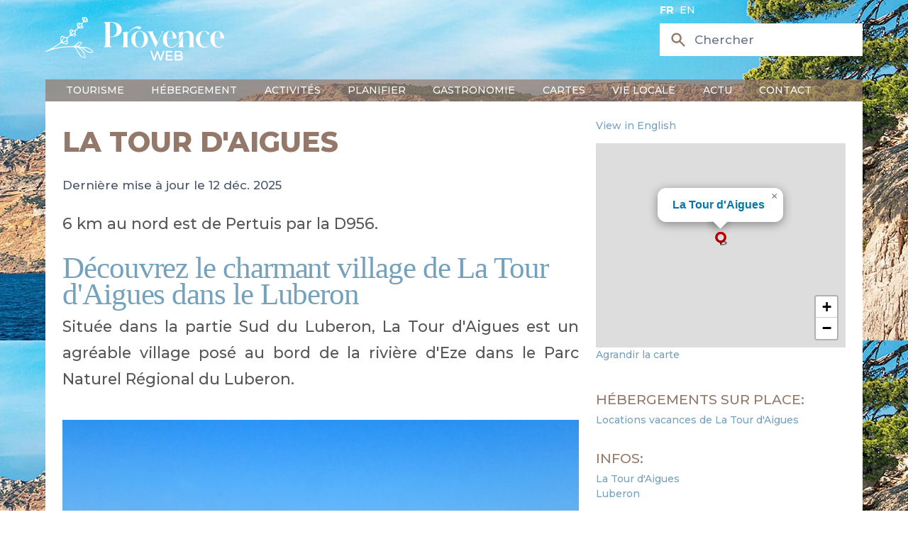

--- FILE ---
content_type: text/html; charset=utf-8
request_url: https://www.provenceweb.fr/f/vaucluse/tourdaig/tourdaig.htm
body_size: 22817
content:
<!DOCTYPE html>
<!-- /layout.antlers.html -->
<html lang="fr" class="antialiased">
    <head>
        <meta charset="utf-8">
        <meta http-equiv="X-UA-Compatible" content="IE=edge">
        <meta name="viewport" content="width=device-width, initial-scale=1.0, viewport-fit=cover">
        <link rel="preload" as="style" href="https://www.provenceweb.fr/build/assets/site-25013000.css" /><link rel="modulepreload" href="https://www.provenceweb.fr/build/assets/site-250130002.js" /><link rel="stylesheet" href="https://www.provenceweb.fr/build/assets/site-25013000.css" data-navigate-track="reload" /><script type="module" src="https://www.provenceweb.fr/build/assets/site-250130002.js" data-navigate-track="reload"></script>
        <!-- statamic-peak-seo::snippets/_seo.antlers.html -->

<title>
    
    
    
        La Tour d'Aigues - joli village du Luberon - Provence Web
    
</title>



    <meta name="description" content="Dans la partie Sud du Luberon, La Tour d&#039;Aigues est un agr&eacute;able village, pos&eacute; au bord de la rivi&egrave;re d&#039;Eze, c&eacute;l&egrave;bre pour son magnifique ch&acirc;teau Renaissance.">




   




    
        
            <link rel="alternate" hreflang="fr-FR" href="https://www.provenceweb.fr/f/vaucluse/tourdaig/tourdaig.htm">
        
            <link rel="alternate" hreflang="en-US" href="https://www.provenceweb.fr/e/vaucluse/tourdaig/tourdaig.htm">
        
    




    
        <link rel="canonical" href="https://www.provenceweb.fr/f/vaucluse/tourdaig/tourdaig.htm">
    









   <script type="application/ld+json">{
  "@context": "https://schema.org",
  "@graph": [
    {
      "@type": "Place",
      "@id": "https://www.provenceweb.fr/f/vaucluse/tourdaig/tourdaig.htm#place",
      "name": "Le village de La Tour d'Aigues",
      "alternateName": "La Tour d'Aigues",
      "description": "Village du sud Luberon situé au bord de la rivière d'Eze dans le Parc Naturel Régional du Luberon. Capitale de la vallée d'Aigues avec un château Renaissance remarquable, entouré de plaines cultivées et de vignobles produisant des Côtes du Luberon réputés.",
      "image": "https://www.provenceweb.fr/images/villages-hd/84/tour-aigues/1_g-la-tour-aigues.jpg",
      "address": {
        "@type": "PostalAddress",
        "addressLocality": "La Tour d'Aigues",
        "postalCode": "84240",
        "addressRegion": "Vaucluse",
        "addressCountry": "FR"
      },
      "geo": {
        "@type": "GeoCoordinates",
        "latitude": 43.7247,
        "longitude": 5.5531
      },
      "containedInPlace": {
        "@type": "Place",
        "name": "Luberon"
      }
    },
    {
      "@type": "TouristAttraction",
      "@id": "https://www.provenceweb.fr/f/vaucluse/tourdaig/tourdaig.htm#attraction",
      "name": "Village de La Tour d'Aigues",
      "description": "Village provençal au pied du Grand Luberon avec château Renaissance inspiré des châteaux de la Loire. Festival de danse en été, musée de la faïence, vignobles, marché provençal et église Notre Dame de Romegas du XIIIe siècle.",
      "url": "https://www.provenceweb.fr/f/vaucluse/tourdaig/tourdaig.htm",
      "touristType": ["Famille", "Couple", "Culture", "Histoire"],
      "isAccessibleForFree": true
    },
    {
      "@type": "LandmarksOrHistoricalBuildings",
      "name": "Château de La Tour d'Aigues",
      "description": "Château Renaissance du XVIe siècle dont l'architecture s'inspire des châteaux du Val de Loire et d'Ile de France. Portail intact en arc de triomphe, l'un des plus beaux de Provence. Vestige restauré par le Conseil Général de Vaucluse avec promenade musicale interactive dans la cour.",
      "address": {
        "@type": "PostalAddress",
        "addressLocality": "La Tour d'Aigues",
        "postalCode": "84240",
        "addressCountry": "FR"
      }
    },
    {
      "@type": "Museum",
      "name": "Musée de la Faïence",
      "description": "Musée installé dans les caves du château Renaissance exposant les pièces anciennes de faïence retrouvées pendant les travaux de restauration, témoignage de la production du baron de Bruny au XVIIIe siècle. Le musée présente aussi l'histoire du pays d'Aigues.",
      "address": {
        "@type": "PostalAddress",
        "addressLocality": "La Tour d'Aigues",
        "postalCode": "84240",
        "addressCountry": "FR"
      }
    },
    {
      "@type": "FAQPage",
      "mainEntity": [
        {
          "@type": "Question",
          "name": "Quelles activités à La Tour d'Aigues ?",
          "acceptedAnswer": {
            "@type": "Answer",
            "text": "Le château propose des visites guidées toute l'année avec découverte des vestiges Renaissance et du musée des faïences. Plusieurs sentiers de randonnée partent du centre, notamment vers la source du Mirail. Le Cellier de Marrenon organise des dégustations dans les vignobles en été. L'office de tourisme se situe dans le château."
          }
        },
        {
          "@type": "Question",
          "name": "Histoire de La Tour d'Aigues ?",
          "acceptedAnswer": {
            "@type": "Answer",
            "text": "Une fortification surveille la vallée de l'Èze dès le XIIe siècle. Le château Renaissance actuel date du XVIe siècle, inspiré des châteaux d'Ile de France. Un incendie ravage le château en 1780, la Révolution française achève la destruction en 1792. Le Conseil Général de Vaucluse rachète les ruines en 1897 et les travaux de restauration débutent dans les années 1970."
          }
        },
        {
          "@type": "Question",
          "name": "Où se situe La Tour d'Aigues ?",
          "acceptedAnswer": {
            "@type": "Answer",
            "text": "La Tour d'Aigues se trouve dans le sud Luberon, en Provence, à 270 mètres d'altitude entre le Grand Luberon et la Durance. Le village est dans le département du Vaucluse en région Provence-Alpes-Côte d'Azur. Pertuis se situe à 5 km, Aix-en-Provence à 28 kilomètres. L'accès se fait par la route D956."
          }
        },
        {
          "@type": "Question",
          "name": "Meilleurs restaurants à La Tour d'Aigues ?",
          "acceptedAnswer": {
            "@type": "Answer",
            "text": "Les 2 Frères servent une cuisine traditionnelle française avec des plats frais selon les recettes classiques. Le restaurant O24 du Petit Mas de Marie est également excellent, avec un cadre agréable au bord de la piscine et des plats mettant en valeur les produits locaux et de saison."
          }
        },
        {
          "@type": "Question",
          "name": "Événements à La Tour d'Aigues ?",
          "acceptedAnswer": {
            "@type": "Answer",
            "text": "Le festival Les Sons du Lub' anime le village chaque été avec concerts, théâtre et danse au château. Les Nuits du Château transforment les soirées de juillet avec spectacles de danse. Le marché potier se tient début mai avec une trentaine de céramistes. Le marché provençal anime la place tous les mardis matin."
          }
        }
      ]
    },
    {
      "@type": "BreadcrumbList",
      "itemListElement": [
        {
          "@type": "ListItem",
          "position": 1,
          "name": "Provence",
          "item": "https://www.provenceweb.fr/f/provence-cote-d-azur.htm"
        },
        {
          "@type": "ListItem",
          "position": 2,
          "name": "Vaucluse",
          "item": "https://www.provenceweb.fr/f/departement/vaucluse.htm"
        },
        {
          "@type": "ListItem",
          "position": 3,
          "name": "Luberon",
          "item": "https://www.provenceweb.fr/f/region/luberon.htm"
        },
        {
          "@type": "ListItem",
          "position": 4,
          "name": "La Tour d'Aigues",
          "item": "https://www.provenceweb.fr/f/vaucluse/tourdaig/tourdaig.htm"
        }
      ]
    }
  ]
}</script>






<meta property="og:site_name" content="ProvenceWeb">
<meta property="og:type" content="website">
<meta property="og:locale" content="fr_FR">
<meta property="og:url" content="https://www.provenceweb.fr/f/vaucluse/tourdaig/tourdaig.htm">

    <meta property="og:title" content="La Tour d&#039;Aigues - joli village du Luberon - Provence Web">


    <meta property="og:description" content="Dans la partie Sud du Luberon, La Tour d&#039;Aigues est un agr&eacute;able village, pos&eacute; au bord de la rivi&egrave;re d&#039;Eze, c&eacute;l&egrave;bre pour son magnifique ch&acirc;teau Renaissance.">





    
        <script>
            window.dataLayer = window.dataLayer || []; function gtag(){dataLayer.push(arguments);}
        </script>
    
    

    
        <script async src="https://www.googletagmanager.com/gtag/js?id=UA-29366353-1"></script>
        <script>gtag('js', new Date());gtag('set', new Date());gtag('config', 'UA-29366353-1' , {'anonymize_ip': true});</script>
    

    
    

    
        <meta name="google-site-verification" content="eWrc4x2N6j9ls5jNvvQWSUTTj5I6lb-ib03YPYqyrrs" />
    

    

    

    

    

<!-- End: statamic-peak-seo::snippets/_seo.antlers.html -->

        
<meta name="geo.region" content="FR-84" />
<meta name="geo.placename" content="La Tour d'Aigues" />
<meta name="geo.position" content="43.725239;5.548023" />
<meta name="ICBM" content="43.725239, 5.548023" />

        <!-- /snippets/_browser_appearance.antlers.html -->







    
    <link rel="icon" href="/favicons/favicon.ico" type="image/svg+xml">
    <link rel="icon" href="/favicons/fr/favicon.ico" type="image/x-icon">

    
    
        <link rel="icon" href="/img/containers/favicons/favicon-32x32.png/9e464cc750f67dbd4d40f4dc37183f22/favicon-32x32.png" sizes="16x16">
        <link rel="icon" href="/img/containers/favicons/favicon-32x32.png/f283f0fb5b4d578dc97e2afb09db7139/favicon-32x32.png" sizes="32x32">
    



<link rel="manifest" href="https://www.provenceweb.fr/f/fr/site.webmanifest">



<!-- End: /snippets/_browser_appearance.antlers.html -->

        

        <link href="https://fonts.googleapis.com/css2?family=Montserrat:ital,wght@0,100..900;1,100..900&family=Source+Serif+4:ital,opsz,wght@0,8..60,200..900;1,8..60,200..900&display=swap" rel="stylesheet">
        
        
    <script>
        let zoom = 15;
        let tri = 0;
        let points_proche = 1;
        let infos = {
            title : "La Tour d'Aigues",
            latitude : "43.725239",
            longitude : "5.548023",
            id_type: 0,
            url: "/f/vaucluse/tourdaig/tourdaig.htm",
            adresse: "",
            code_postal: "",
            ville: "",
        };
    </script>

    <link rel="modulepreload" href="https://www.provenceweb.fr/build/assets/markers-ville-25013000.js" /><link rel="modulepreload" href="https://www.provenceweb.fr/build/assets/map-25013000.js" /><script type="module" src="https://www.provenceweb.fr/build/assets/markers-ville-25013000.js" data-navigate-track="reload"></script>

    <script async defer src="https://widget.getyourguide.com/dist/pa.umd.production.min.js"
            data-gyg-partner-id="8ZOE2SR"></script>
    <script>window.pushMST_config = { "vapidPK": "BDWdBZByM0RcTr_8PwjQDpWThIazXqHqFXscTGgzHy1vR3tWpjfTbu1rvRpLzSdzB_VaMULKv_ooNj3u1r3korc", "enableOverlay": true, "swPath": "/sw.js", "i18n": {} };
    var pushmasterTag = document.createElement('script');
    pushmasterTag.src = "https://cdn.pushmaster-cdn.xyz/scripts/publishers/6634d42856af520008b65b77/SDK.js";
    pushmasterTag.setAttribute('defer', '');

    var firstScriptTag = document.getElementsByTagName('script')[0];
    firstScriptTag.parentNode.insertBefore(pushmasterTag, firstScriptTag);
    </script>
            <meta name="robots" content="max-image-preview:large">
        <style>
            [x-cloak]{display:none!important;}
        </style>
    </head>
    <body class="antialiased relative" style="background-image: url(/img/header-3.jpg);">
        <div id="content" class="mx-auto sm:px-6 lg:px-8 mb-36 font-medium max-w-5xl">
            <!-- statamic-peak-tools::snippets/_noscript.antlers.html -->

    <noscript>
        <p class="relative z-50 py-3 px-4 bg-gray-100 border-b border-gray-200 text-center font-bold text-xs text-gray-600">This website requires Javascript for some parts to function properly. Your experience may vary.</p>
    </noscript>

    

<!-- End: statamic-peak-tools::snippets/_noscript.antlers.html -->

            
            <!-- statamic-peak-tools::components/_toolbar.antlers.html -->

<!-- End: statamic-peak-tools::components/_toolbar.antlers.html -->

            
        
    
            <!-- /layout/_header.antlers.html -->
<header class="w-full flex flex-wrap flex-row justify-between md:items-center relative"
        x-data="{nav_open: false, subnav_open: false, show_search: false}"
        x-on:click.outside="nav_open = false; subnav_open = false"
        x-on:resize.window="subnav_open = false"
>
    <div class="w-full flex justify-between items-center bg-white md:bg-transparent">

        <button type="button" class="inline-flex items-center p-2 ml-3 text-sm hover:bg-brown md:hidden text-light-blue" @click="nav_open = !nav_open">
            <span class="sr-only text-gray">Ouvrir la barre de navigation</span>
            <svg class="w-6 h-6" aria-hidden="true" fill="currentColor" viewBox="0 0 20 20" xmlns="http://www.w3.org/2000/svg">
                <path fill-rule="evenodd" d="M3 5a1 1 0 011-1h12a1 1 0 110 2H4a1 1 0 01-1-1zM3 10a1 1 0 011-1h12a1 1 0 110 2H4a1 1 0 01-1-1zM3 15a1 1 0 011-1h12a1 1 0 110 2H4a1 1 0 01-1-1z" clip-rule="evenodd"></path>
            </svg>
        </button>

        <div class="my-5">
            <a href="/f/index.htm">
                <img src="/img/provence-web-2.png" alt="Logo ProvenceWeb" class="hidden md:inline w-auto" width="320" height="77">
                <img src="/img/provence-web-marron-2.png" alt="Logo ProvenceWeb" class="md:hidden w-auto" width="320" height="77">
            </a>
        </div>

        <div>
            <div class="absolute top-1 md:initial space-x-1 text-xs text-brown md:text-md md:text-white text-right">
                
                <a href="https://www.provenceweb.fr/f/vaucluse/tourdaig/tourdaig.htm" class="uppercase !text-brown md:!text-white  font-bold "> fr</a>
                
                <a href="https://www.provenceweb.fr/e/vaucluse/tourdaig/tourdaig.htm" class="uppercase !text-brown md:!text-white "> en</a>
                
            </div>

            <div>
                <div class="hidden md:block">
                    <div wire:snapshot="{&quot;data&quot;:{&quot;template&quot;:&quot;live-search::dropdown&quot;,&quot;index&quot;:null,&quot;q&quot;:null},&quot;memo&quot;:{&quot;id&quot;:&quot;FL4DR258rT9jlrxDQxur&quot;,&quot;name&quot;:&quot;search&quot;,&quot;path&quot;:&quot;f\/vaucluse\/tourdaig\/tourdaig.htm&quot;,&quot;method&quot;:&quot;GET&quot;,&quot;release&quot;:&quot;a-a-a&quot;,&quot;children&quot;:[],&quot;scripts&quot;:[],&quot;assets&quot;:[],&quot;errors&quot;:[],&quot;locale&quot;:&quot;fr&quot;},&quot;checksum&quot;:&quot;0dd2cd006902b9cbcda3d76c8bdfd17e74d3f69a0beffb3ad55a5c8b3f20bfae&quot;}" wire:effects="{&quot;url&quot;:{&quot;q&quot;:{&quot;as&quot;:&quot;q&quot;,&quot;use&quot;:&quot;push&quot;,&quot;alwaysShow&quot;:false,&quot;except&quot;:&quot;&quot;}}}" wire:id="FL4DR258rT9jlrxDQxur" class="relative" x-show="window.innerWidth > 767 || show_search" x-cloak>
    <div class="hidden md:flex pointer-events-none pr-4 md:pr-0 md:absolute inset-y-0 left-0 pl-3 items-center">
        <svg class="h-12 md:h-5 md:w-5 text-blue md:text-brown" xmlns="http://www.w3.org/2000/svg" viewBox="0 0 20 20" fill="currentColor" aria-hidden="true">
            <path fill-rule="evenodd" d="M8 4a4 4 0 100 8 4 4 0 000-8zM2 8a6 6 0 1110.89 3.476l4.817 4.817a1 1 0 01-1.414 1.414l-4.816-4.816A6 6 0 012 8z" clip-rule="evenodd"></path>
        </svg>
    </div>
    <input wire:model.live="q" id="search" name="search" class="w-full bg-white border border-gray-400 md:border-transparent py-2 pl-2 md:pl-10 pr-3 text-sm placeholder-gray-500 md:focus:outline-none md:focus:bg-white md:focus:border-white md:focus:ring-white md:focus:text-gray-900 md:focus:placeholder-gray-500" placeholder="Chercher" type="search" wire:ignore>

    <!--[if BLOCK]><![endif]--><!--[if ENDBLOCK]><![endif]--></div>

                </div>

                <button type="button" class="block md:hidden pr-4" x-on:click="show_search = !show_search">
                    <svg class="h-8 text-light-blue" xmlns="http://www.w3.org/2000/svg" viewBox="0 0 20 20" fill="currentColor" aria-hidden="true">
                        <path fill-rule="evenodd" d="M8 4a4 4 0 100 8 4 4 0 000-8zM2 8a6 6 0 1110.89 3.476l4.817 4.817a1 1 0 01-1.414 1.414l-4.816-4.816A6 6 0 012 8z" clip-rule="evenodd"></path>
                    </svg>
                </button>
            </div>
        </div>

    </div>

    <div class="block md:hidden w-full mx-2 rounded mb-2">
        <div wire:snapshot="{&quot;data&quot;:{&quot;template&quot;:&quot;live-search::dropdown&quot;,&quot;index&quot;:null,&quot;q&quot;:null},&quot;memo&quot;:{&quot;id&quot;:&quot;2RUqqzylQL67INNpySCS&quot;,&quot;name&quot;:&quot;search&quot;,&quot;path&quot;:&quot;f\/vaucluse\/tourdaig\/tourdaig.htm&quot;,&quot;method&quot;:&quot;GET&quot;,&quot;release&quot;:&quot;a-a-a&quot;,&quot;children&quot;:[],&quot;scripts&quot;:[],&quot;assets&quot;:[],&quot;errors&quot;:[],&quot;locale&quot;:&quot;fr&quot;},&quot;checksum&quot;:&quot;c8c0e04af8d182a62397d4c046bef520d732a262c909db446a91bcd7eb787acf&quot;}" wire:effects="{&quot;url&quot;:{&quot;q&quot;:{&quot;as&quot;:&quot;q&quot;,&quot;use&quot;:&quot;push&quot;,&quot;alwaysShow&quot;:false,&quot;except&quot;:&quot;&quot;}}}" wire:id="2RUqqzylQL67INNpySCS" class="relative" x-show="window.innerWidth > 767 || show_search" x-cloak>
    <div class="hidden md:flex pointer-events-none pr-4 md:pr-0 md:absolute inset-y-0 left-0 pl-3 items-center">
        <svg class="h-12 md:h-5 md:w-5 text-blue md:text-brown" xmlns="http://www.w3.org/2000/svg" viewBox="0 0 20 20" fill="currentColor" aria-hidden="true">
            <path fill-rule="evenodd" d="M8 4a4 4 0 100 8 4 4 0 000-8zM2 8a6 6 0 1110.89 3.476l4.817 4.817a1 1 0 01-1.414 1.414l-4.816-4.816A6 6 0 012 8z" clip-rule="evenodd"></path>
        </svg>
    </div>
    <input wire:model.live="q" id="search" name="search" class="w-full bg-white border border-gray-400 md:border-transparent py-2 pl-2 md:pl-10 pr-3 text-sm placeholder-gray-500 md:focus:outline-none md:focus:bg-white md:focus:border-white md:focus:ring-white md:focus:text-gray-900 md:focus:placeholder-gray-500" placeholder="Chercher" type="search" wire:ignore>

    <!--[if BLOCK]><![endif]--><!--[if ENDBLOCK]><![endif]--></div>

    </div>

    <div class="w-full align-bottom text-white md:!block" x-show="nav_open" x-cloak>
        <nav class="w-full align-bottom text-white bg-brown/70 px-6 py-1 left-0 md:top-0 z-20 flex-col md:flex-row md:space-x-3 md:w-auto">
            <div class="w-full md:block md:w-auto my-2 md:my-0">
                <ul class="flex flex-col p-4 md:p-0 md:flex-row space-y-2 md:space-y-0 md:space-x-8 rounded-lg md:rounded-none mb-5 md:mb-0">
                    
                    <li class="relative group">
                        <a href="#" class="uppercase hover:no-underline md:group-hover:border-b-4 border-accent" x-on:click="subnav_open = 0">
                            Tourisme
                        </a>
                        <div class="md:hidden md:group-hover:block md:absolute bg-gray-200/95 rounded md:w-44 md:border-2 md:border-accent z-[2000]" x-show="window.innerWidth > 767 || subnav_open === 0">
                            <ul class="subMenu py-2 space-y-1">
                                
                                    
                                        <li>
                                            <a href="/f/provence-cote-d-azur.htm">Provence Côte d'Azur</a>
                                        </li>
                                    
                                        <li>
                                            <a href="/f/departement.htm">Départements</a>
                                        </li>
                                    
                                        <li>
                                            <a href="/f/villes.htm">Villes</a>
                                        </li>
                                    
                                        <li>
                                            <a href="/f/villages.htm">Villages</a>
                                        </li>
                                    
                                        <li>
                                            <a href="/f/region/alpilles.htm">Alpilles</a>
                                        </li>
                                    
                                        <li>
                                            <a href="/f/region/luberon.htm">Luberon</a>
                                        </li>
                                    
                                        <li>
                                            <a href="/f/region/camargue.htm">Camargue</a>
                                        </li>
                                    
                                        <li>
                                            <a href="/f/region/verdon.htm">Verdon</a>
                                        </li>
                                    
                                
                            </ul>
                        </div>
                    </li>
                    
                    <li class="relative group">
                        <a href="#" class="uppercase hover:no-underline md:group-hover:border-b-4 border-accent" x-on:click="subnav_open = 1">
                            Hébergement
                        </a>
                        <div class="md:hidden md:group-hover:block md:absolute bg-gray-200/95 rounded md:w-44 md:border-2 md:border-accent z-[2000]" x-show="window.innerWidth > 767 || subnav_open === 1">
                            <ul class="subMenu py-2 space-y-1">
                                
                                    
                                        <li>
                                            <a href="/f/hebergements/hotels-provence.htm">Hôtels</a>
                                        </li>
                                    
                                        <li>
                                            <a href="/f/hebergements/campings-provence.htm">Campings</a>
                                        </li>
                                    
                                        <li>
                                            <a href="/f/hebergements/locations-vacances-provence.htm">Locations</a>
                                        </li>
                                    
                                        <li>
                                            <a href="/f/hebergements/chambres-hotes-provence.htm">Chambres d'hôtes</a>
                                        </li>
                                    
                                        <li>
                                            <a href="/f/hebergements/provence-luxe.htm">Villas de Luxe</a>
                                        </li>
                                    
                                        <li>
                                            <a href="/f/hebergements/groupe.htm">Groupe</a>
                                        </li>
                                    
                                
                            </ul>
                        </div>
                    </li>
                    
                    <li class="relative group">
                        <a href="#" class="uppercase hover:no-underline md:group-hover:border-b-4 border-accent" x-on:click="subnav_open = 2">
                            Activités
                        </a>
                        <div class="md:hidden md:group-hover:block md:absolute bg-gray-200/95 rounded md:w-44 md:border-2 md:border-accent z-[2000]" x-show="window.innerWidth > 767 || subnav_open === 2">
                            <ul class="subMenu py-2 space-y-1">
                                
                                    
                                        <li>
                                            <a href="/f/loisirs/activite.htm">Activités originales</a>
                                        </li>
                                    
                                        <li>
                                            <a href="/f/specials.htm">Agenda</a>
                                        </li>
                                    
                                        <li>
                                            <a href="/f/loisirs/traditions-provence.htm">Festivités</a>
                                        </li>
                                    
                                        <li>
                                            <a href="/f/loisirs/sport-randonnee.htm">Sports - Rando</a>
                                        </li>
                                    
                                        <li>
                                            <a href="/f/loisirs/location-bateau.htm">Location bateaux</a>
                                        </li>
                                    
                                        <li>
                                            <a href="/f/loisirs/location-voiture-ancienne.htm">Location voiture de collection</a>
                                        </li>
                                    
                                        <li>
                                            <a href="/f/loisirs/thalasso.htm">Thalasso & Balnéo</a>
                                        </li>
                                    
                                        <li>
                                            <a href="/f/loisirs/naturisme-provence.htm">Naturisme</a>
                                        </li>
                                    
                                        <li>
                                            <a href="/f/loisirs/stages.htm">Idées de séjours</a>
                                        </li>
                                    
                                        <li>
                                            <a href="/f/loisirs/guides.htm">Excursions - guides</a>
                                        </li>
                                    
                                        <li>
                                            <a href="/f/loisirs/enfants.htm">Avec les enfants</a>
                                        </li>
                                    
                                
                            </ul>
                        </div>
                    </li>
                    
                    <li class="relative group">
                        <a href="#" class="uppercase hover:no-underline md:group-hover:border-b-4 border-accent" x-on:click="subnav_open = 3">
                            Planifier
                        </a>
                        <div class="md:hidden md:group-hover:block md:absolute bg-gray-200/95 rounded md:w-44 md:border-2 md:border-accent z-[2000]" x-show="window.innerWidth > 767 || subnav_open === 3">
                            <ul class="subMenu py-2 space-y-1">
                                
                                    
                                        <li>
                                            <a href="/f/planifier/reserver-parking.htm">Parking</a>
                                        </li>
                                    
                                
                            </ul>
                        </div>
                    </li>
                    
                    <li class="relative group">
                        <a href="#" class="uppercase hover:no-underline md:group-hover:border-b-4 border-accent" x-on:click="subnav_open = 4">
                            Gastronomie
                        </a>
                        <div class="md:hidden md:group-hover:block md:absolute bg-gray-200/95 rounded md:w-44 md:border-2 md:border-accent z-[2000]" x-show="window.innerWidth > 767 || subnav_open === 4">
                            <ul class="subMenu py-2 space-y-1">
                                
                                    
                                        <li>
                                            <a href="/f/gastronomie/produits-regionaux.htm">Produits régionaux</a>
                                        </li>
                                    
                                        <li>
                                            <a href="/f/gastronomie/vins-provence.htm">Vins de Provence</a>
                                        </li>
                                    
                                        <li>
                                            <a href="/f/gastronomie/recettes-provencales.htm">Recettes Provençales</a>
                                        </li>
                                    
                                        <li>
                                            <a href="/f/gastronomie/restaurants.htm">Restaurants</a>
                                        </li>
                                    
                                
                            </ul>
                        </div>
                    </li>
                    
                    <li class="relative group">
                        <a href="#" class="uppercase hover:no-underline md:group-hover:border-b-4 border-accent" x-on:click="subnav_open = 5">
                            Cartes
                        </a>
                        <div class="md:hidden md:group-hover:block md:absolute bg-gray-200/95 rounded md:w-44 md:border-2 md:border-accent z-[2000]" x-show="window.innerWidth > 767 || subnav_open === 5">
                            <ul class="subMenu py-2 space-y-1">
                                
                                    
                                        <li>
                                            <a href="/f/carte/provence.htm">Provence / PACA</a>
                                        </li>
                                    
                                        <li>
                                            <a href="/f/carte/carte-alpes-haute-provence.htm">Alpes de Haute Provence</a>
                                        </li>
                                    
                                        <li>
                                            <a href="/f/carte/carte-alpes-maritimes.htm">Alpes Maritimes</a>
                                        </li>
                                    
                                        <li>
                                            <a href="/f/carte/carte-bouches-rhone.htm">Bouches du Rhône</a>
                                        </li>
                                    
                                        <li>
                                            <a href="/f/carte/carte-drome.htm">Drôme</a>
                                        </li>
                                    
                                        <li>
                                            <a href="/f/carte/carte-hautes-alpes.htm">Hautes Alpes</a>
                                        </li>
                                    
                                        <li>
                                            <a href="/f/carte/carte-var.htm">Var</a>
                                        </li>
                                    
                                        <li>
                                            <a href="/f/carte/carte-vaucluse.htm">Vaucluse</a>
                                        </li>
                                    
                                
                            </ul>
                        </div>
                    </li>
                    
                    <li class="relative group">
                        <a href="#" class="uppercase hover:no-underline md:group-hover:border-b-4 border-accent" x-on:click="subnav_open = 6">
                            Vie locale
                        </a>
                        <div class="md:hidden md:group-hover:block md:absolute bg-gray-200/95 rounded md:w-44 md:border-2 md:border-accent z-[2000]" x-show="window.innerWidth > 767 || subnav_open === 6">
                            <ul class="subMenu py-2 space-y-1">
                                
                                    
                                        <li>
                                            <a href="/f/vie-locale/marches-provence.htm">Marchés de Provence</a>
                                        </li>
                                    
                                        <li>
                                            <a href="/f/loisirs/brocantes-provence.htm">Brocantes</a>
                                        </li>
                                    
                                        <li>
                                            <a href="/f/loisirs/traditions-provence.htm">Festivités</a>
                                        </li>
                                    
                                        <li>
                                            <a href="/f/vie-locale/traditions.htm">Traditions</a>
                                        </li>
                                    
                                
                            </ul>
                        </div>
                    </li>
                    
                    <li class="relative group">
                        <a href="#" class="uppercase hover:no-underline md:group-hover:border-b-4 border-accent" x-on:click="subnav_open = 7">
                            Actu
                        </a>
                        <div class="md:hidden md:group-hover:block md:absolute bg-gray-200/95 rounded md:w-44 md:border-2 md:border-accent z-[2000]" x-show="window.innerWidth > 767 || subnav_open === 7">
                            <ul class="subMenu py-2 space-y-1">
                                
                                    
                                        <li>
                                            <a href="/f/actu/magazine.htm">Magazine</a>
                                        </li>
                                    
                                        <li>
                                            <a href="/f/actu/culture.htm">Culture</a>
                                        </li>
                                    
                                        <li>
                                            <a href="/f/actu/sports.htm">Sports</a>
                                        </li>
                                    
                                        <li>
                                            <a href="/f/actu/business.htm">Business</a>
                                        </li>
                                    
                                        <li>
                                            <a href="/f/actu/immo.htm">Immobilier</a>
                                        </li>
                                    
                                
                            </ul>
                        </div>
                    </li>
                    
                    <li class="relative group">
                        <a href="#" class="uppercase hover:no-underline md:group-hover:border-b-4 border-accent" x-on:click="subnav_open = 8">
                            Contact
                        </a>
                        <div class="md:hidden md:group-hover:block md:absolute bg-gray-200/95 rounded md:w-44 md:border-2 md:border-accent z-[2000]" x-show="window.innerWidth > 767 || subnav_open === 8">
                            <ul class="subMenu py-2 space-y-1">
                                
                                    
                                        <li>
                                            <a href="/f/contact.htm">Contactez-nous</a>
                                        </li>
                                    
                                        <li>
                                            <a href="/f/contact/devenir-annonceur.htm">Devenir annonceur</a>
                                        </li>
                                    
                                
                            </ul>
                        </div>
                    </li>
                    
                </ul>
            </div>
        </nav>
    </div>

</header>
<!-- End: /layout/_header.antlers.html -->


            <div class="grid grid-cols-1 sm:grid-cols-3 gap-5 px-5 py-2 bg-white">
                <div class="col-span-2">
                    <div id="hit-inc-mid">
    <!-- /typography/_prose.antlers.html -->
<article
    class="
        prose
        prose-a:no-underline
        prose-a:text-light-blue
        hover:prose-a:text-primary
        focus:prose-a:outline-none
        focus-visible:prose-a:ring
        focus-visible:prose-a:ring-primary
        focus-visible:prose-a:rounded-sm
        prose-figure:my-0
        prose-pre:whitespace-pre-wrap
        max-w-none
        contents
    "
>
    <h1>La Tour d'Aigues</h1>

    <div class="space-y-5">

        
<div class="text-sm text-gray-600 dark:text-gray-400">

    Dernière mise à jour le

12 déc. 2025
<br>
</div>



        
            <div>
                <p>6 km au nord est de Pertuis par la D956.</p>

            </div>
        

        <div>
            
                <!-- /page_builder/_article.antlers.html -->
<div class="w-full my-0">
    <!-- /typography/_prose.antlers.html -->
<article
    class="
        prose
        prose-a:no-underline
        prose-a:text-light-blue
        hover:prose-a:text-primary
        focus:prose-a:outline-none
        focus-visible:prose-a:ring
        focus-visible:prose-a:ring-primary
        focus-visible:prose-a:rounded-sm
        prose-figure:my-0
        prose-pre:whitespace-pre-wrap
        max-w-none
        
    "
>
    <!-- /components/_text.antlers.html -->
<div class="size-md">
    <h2 style="text-align: justify;">Découvrez le charmant village de La Tour d&#039;Aigues dans le Luberon</h2><p style="text-align: justify;">Située dans la partie Sud du Luberon, La Tour d&#039;Aigues est un agréable village posé au bord de la rivière d&#039;Eze dans le Parc Naturel Régional du Luberon. </p>
</div>
<!-- End: /components/_text.antlers.html -->

        
            <!-- /components/_image.antlers.html -->
<figure
    class="
        not-prose !my-8
        size-md
    "
>
    

    <!-- statamic-peak-tools::components/_picture.antlers.html -->

    
        
        
        
        
        

        
        

        
        


        
        

        <picture>
            
                
                    <source
                        srcset="
                            
                                /img/containers/images/villages-hd/84/tour-aigues/1_g-la-tour-aigues.jpg/29a91bd0fc7d23be84545ad5f9e03c3e/1_g-la-tour-aigues.webp 320w,
                            
                                /img/containers/images/villages-hd/84/tour-aigues/1_g-la-tour-aigues.jpg/58c88d96d602087357f4be263c99fa4c/1_g-la-tour-aigues.webp 480w,
                            
                                /img/containers/images/villages-hd/84/tour-aigues/1_g-la-tour-aigues.jpg/5e7a69337bffdcc38388cb0aac9a1b63/1_g-la-tour-aigues.webp 640w,
                            
                                /img/containers/images/villages-hd/84/tour-aigues/1_g-la-tour-aigues.jpg/015557ccf1ce3f98eabd755a57522940/1_g-la-tour-aigues.webp 768w,
                            
                                /img/containers/images/villages-hd/84/tour-aigues/1_g-la-tour-aigues.jpg/dce64de85d1a51816beef27745c34174/1_g-la-tour-aigues.webp 1024w,
                            
                                /img/containers/images/villages-hd/84/tour-aigues/1_g-la-tour-aigues.jpg/b7c522a65d9208e8d18c846cd54a85cd/1_g-la-tour-aigues.webp 1280w,
                            
                                /img/containers/images/villages-hd/84/tour-aigues/1_g-la-tour-aigues.jpg/317a9af732572cfe7b41ecb6e916ddb3/1_g-la-tour-aigues.webp 1440w,
                            
                                /img/containers/images/villages-hd/84/tour-aigues/1_g-la-tour-aigues.jpg/8146deb81a1cb70c374e7f439b36dd5d/1_g-la-tour-aigues.webp 1536w,
                            
                                /img/containers/images/villages-hd/84/tour-aigues/1_g-la-tour-aigues.jpg/d16f9f96a7e4822cdbe04a93d1d24023/1_g-la-tour-aigues.webp 1680w
                            
                        "
                        sizes="
        (min-width: 1280px) 640px, (min-width: 768px) 50vw, 90vw
        "
                        type="image/webp"
                    >
                
                    <source
                        srcset="
                            
                                /img/containers/images/villages-hd/84/tour-aigues/1_g-la-tour-aigues.jpg/fd3ea5e4b545940a233602fd803b4b39/1_g-la-tour-aigues.jpg 320w,
                            
                                /img/containers/images/villages-hd/84/tour-aigues/1_g-la-tour-aigues.jpg/f8b1025ddf3999cbbbb23bdd0d78a16a/1_g-la-tour-aigues.jpg 480w,
                            
                                /img/containers/images/villages-hd/84/tour-aigues/1_g-la-tour-aigues.jpg/05ab2de38b3675f50543741a93d2b926/1_g-la-tour-aigues.jpg 640w,
                            
                                /img/containers/images/villages-hd/84/tour-aigues/1_g-la-tour-aigues.jpg/c0b46f39e899cf884619c8323dc90a71/1_g-la-tour-aigues.jpg 768w,
                            
                                /img/containers/images/villages-hd/84/tour-aigues/1_g-la-tour-aigues.jpg/949e3259b064c286052effcaeeeb3f90/1_g-la-tour-aigues.jpg 1024w,
                            
                                /img/containers/images/villages-hd/84/tour-aigues/1_g-la-tour-aigues.jpg/a32ddc8283a161a99ff3ede9d4cd157b/1_g-la-tour-aigues.jpg 1280w,
                            
                                /img/containers/images/villages-hd/84/tour-aigues/1_g-la-tour-aigues.jpg/5c402aa03fba997d00ef509f1a1217ec/1_g-la-tour-aigues.jpg 1440w,
                            
                                /img/containers/images/villages-hd/84/tour-aigues/1_g-la-tour-aigues.jpg/7549ecfd9026cf8e7fac790142d8d46d/1_g-la-tour-aigues.jpg 1536w,
                            
                                /img/containers/images/villages-hd/84/tour-aigues/1_g-la-tour-aigues.jpg/1ae3aae27168d674b1912e552b732797/1_g-la-tour-aigues.jpg 1680w
                            
                        "
                        sizes="
        (min-width: 1280px) 640px, (min-width: 768px) 50vw, 90vw
        "
                        type="image/jpeg"
                    >
                
                <img
                    width="1920"
                    height="1280"
                    src="/img/containers/images/villages-hd/84/tour-aigues/1_g-la-tour-aigues.jpg/0a08ce06ef6dbdf913c7d982177e5f6c/1_g-la-tour-aigues.jpg"
                    alt="Le village de La Tour d&#039;Aigues."
                    
                        class="w-full"
                    
                    
                    
                        loading="lazy"
                    
                >
            
        </picture>
    

<!-- End: statamic-peak-tools::components/_picture.antlers.html -->


    

    <!-- /typography/_caption.antlers.html -->

<!-- End: /typography/_caption.antlers.html -->

</figure>
<!-- End: /components/_image.antlers.html -->

        
            <!-- /components/_text.antlers.html -->
<div class="size-md">
    <p style="text-align: justify;">A vocation essentiellement agricole, La Tour d&#039;Aigues est entourée de vastes plaines cultivées et de coteaux de vigne qui produisent un vin réputé. Vous êtes ici au pied du Grand Luberon, entre les collines et la plaine de la Durance.</p>
</div>
<!-- End: /components/_text.antlers.html -->

        
            <!-- /components/_image.antlers.html -->
<figure
    class="
        not-prose !my-8
        size-md
    "
>
    

    <!-- statamic-peak-tools::components/_picture.antlers.html -->

    
        
        
        
        
        

        
        

        
        


        
        

        <picture>
            
                
                    <source
                        srcset="
                            
                                /img/containers/images/villages-hd/84/tour-aigues/4_g-la-tour-aigues.jpg/1e178b480ab7e75d4706f295de05f79e/4_g-la-tour-aigues.webp 320w,
                            
                                /img/containers/images/villages-hd/84/tour-aigues/4_g-la-tour-aigues.jpg/47bb48c4c61626050362d16abec6038a/4_g-la-tour-aigues.webp 480w,
                            
                                /img/containers/images/villages-hd/84/tour-aigues/4_g-la-tour-aigues.jpg/37eec4baf6673245f840c1015915d107/4_g-la-tour-aigues.webp 640w,
                            
                                /img/containers/images/villages-hd/84/tour-aigues/4_g-la-tour-aigues.jpg/9ca52e08a59e152b649aaca7431b7418/4_g-la-tour-aigues.webp 768w,
                            
                                /img/containers/images/villages-hd/84/tour-aigues/4_g-la-tour-aigues.jpg/c7114cc61b8af531c5b1f5828efd6025/4_g-la-tour-aigues.webp 1024w,
                            
                                /img/containers/images/villages-hd/84/tour-aigues/4_g-la-tour-aigues.jpg/5adc5cf0d4815c4fda3399e29b8d4912/4_g-la-tour-aigues.webp 1280w,
                            
                                /img/containers/images/villages-hd/84/tour-aigues/4_g-la-tour-aigues.jpg/41e082876d9152aa45e45bb407b73c6a/4_g-la-tour-aigues.webp 1440w,
                            
                                /img/containers/images/villages-hd/84/tour-aigues/4_g-la-tour-aigues.jpg/b203974996d508f9c3ac2735b583ae2c/4_g-la-tour-aigues.webp 1536w,
                            
                                /img/containers/images/villages-hd/84/tour-aigues/4_g-la-tour-aigues.jpg/94ea669f17831725d88e76fbb0287b85/4_g-la-tour-aigues.webp 1680w
                            
                        "
                        sizes="
        (min-width: 1280px) 640px, (min-width: 768px) 50vw, 90vw
        "
                        type="image/webp"
                    >
                
                    <source
                        srcset="
                            
                                /img/containers/images/villages-hd/84/tour-aigues/4_g-la-tour-aigues.jpg/e4a5ee7b679b72a1616acde65f61d2a0/4_g-la-tour-aigues.jpg 320w,
                            
                                /img/containers/images/villages-hd/84/tour-aigues/4_g-la-tour-aigues.jpg/d22903c5c7d343095b508b8f99ef9665/4_g-la-tour-aigues.jpg 480w,
                            
                                /img/containers/images/villages-hd/84/tour-aigues/4_g-la-tour-aigues.jpg/92433daa3b78a1c5edc96296d9b15c42/4_g-la-tour-aigues.jpg 640w,
                            
                                /img/containers/images/villages-hd/84/tour-aigues/4_g-la-tour-aigues.jpg/44e86b6a0d5180627e5845d5a8f25c17/4_g-la-tour-aigues.jpg 768w,
                            
                                /img/containers/images/villages-hd/84/tour-aigues/4_g-la-tour-aigues.jpg/9729ce67df522259bdabb415a3a28eb6/4_g-la-tour-aigues.jpg 1024w,
                            
                                /img/containers/images/villages-hd/84/tour-aigues/4_g-la-tour-aigues.jpg/87f79982b97674a22d6ef4ed47a09ce4/4_g-la-tour-aigues.jpg 1280w,
                            
                                /img/containers/images/villages-hd/84/tour-aigues/4_g-la-tour-aigues.jpg/857e45d9f39e01fafbd838c026baaa7c/4_g-la-tour-aigues.jpg 1440w,
                            
                                /img/containers/images/villages-hd/84/tour-aigues/4_g-la-tour-aigues.jpg/bba6618ebab6b901bc5f57616fd30d3e/4_g-la-tour-aigues.jpg 1536w,
                            
                                /img/containers/images/villages-hd/84/tour-aigues/4_g-la-tour-aigues.jpg/422290d7c21aa2db5619f8c658e4afd4/4_g-la-tour-aigues.jpg 1680w
                            
                        "
                        sizes="
        (min-width: 1280px) 640px, (min-width: 768px) 50vw, 90vw
        "
                        type="image/jpeg"
                    >
                
                <img
                    width="1920"
                    height="1280"
                    src="/img/containers/images/villages-hd/84/tour-aigues/4_g-la-tour-aigues.jpg/cbe4d1b003153ff3b187936c30c4d010/4_g-la-tour-aigues.jpg"
                    alt="Eglise de la Tour d&#039;Aigues."
                    
                        class="w-full"
                    
                    
                    
                        loading="lazy"
                    
                >
            
        </picture>
    

<!-- End: statamic-peak-tools::components/_picture.antlers.html -->


    

    <!-- /typography/_caption.antlers.html -->

<!-- End: /typography/_caption.antlers.html -->

</figure>
<!-- End: /components/_image.antlers.html -->

        
            <!-- /components/_text.antlers.html -->
<div class="size-md">
    <h3 style="text-align: justify;">Un superbe château datant de la Renaissance</h3><p style="text-align: justify;">Capitale de la vallée d&#039;Aigues, ce grand village a la chance d&#039;offrir à ses visiteurs les vestiges d&#039;un château Renaissance dont l&#039;architecture mérite un détour. </p>
</div>
<!-- End: /components/_text.antlers.html -->

        
            <!-- /components/_image.antlers.html -->
<figure
    class="
        not-prose !my-8
        size-md
    "
>
    

    <!-- statamic-peak-tools::components/_picture.antlers.html -->

    
        
        
        
        
        

        
        

        
        


        
        

        <picture>
            
                
                    <source
                        srcset="
                            
                                /img/containers/images/villages-hd/84/tour-aigues/2_g-la-tour-aigues.jpg/03f5b4ad65399035f2148e00467301d0/2_g-la-tour-aigues.webp 320w,
                            
                                /img/containers/images/villages-hd/84/tour-aigues/2_g-la-tour-aigues.jpg/d59d659ba4a5749f49e88df0ae221e4b/2_g-la-tour-aigues.webp 480w,
                            
                                /img/containers/images/villages-hd/84/tour-aigues/2_g-la-tour-aigues.jpg/552f82984e979cdc48c12aa89416c5ed/2_g-la-tour-aigues.webp 640w,
                            
                                /img/containers/images/villages-hd/84/tour-aigues/2_g-la-tour-aigues.jpg/586d8c44bea844051c3e505964a0865a/2_g-la-tour-aigues.webp 768w,
                            
                                /img/containers/images/villages-hd/84/tour-aigues/2_g-la-tour-aigues.jpg/686a7ac68bff2c37de97f4f5e3661d17/2_g-la-tour-aigues.webp 1024w,
                            
                                /img/containers/images/villages-hd/84/tour-aigues/2_g-la-tour-aigues.jpg/6480d8933418ba05a3fdbeb569de3d66/2_g-la-tour-aigues.webp 1280w,
                            
                                /img/containers/images/villages-hd/84/tour-aigues/2_g-la-tour-aigues.jpg/a8d08f9f029668c021b643e41f99b9e8/2_g-la-tour-aigues.webp 1440w,
                            
                                /img/containers/images/villages-hd/84/tour-aigues/2_g-la-tour-aigues.jpg/24e95d674fe041e463083d8212364c43/2_g-la-tour-aigues.webp 1536w,
                            
                                /img/containers/images/villages-hd/84/tour-aigues/2_g-la-tour-aigues.jpg/a8736fd34af159214258d8a1575d3f8b/2_g-la-tour-aigues.webp 1680w
                            
                        "
                        sizes="
        (min-width: 1280px) 640px, (min-width: 768px) 50vw, 90vw
        "
                        type="image/webp"
                    >
                
                    <source
                        srcset="
                            
                                /img/containers/images/villages-hd/84/tour-aigues/2_g-la-tour-aigues.jpg/dba05ac316a94dfe3f77b6965c93adec/2_g-la-tour-aigues.jpg 320w,
                            
                                /img/containers/images/villages-hd/84/tour-aigues/2_g-la-tour-aigues.jpg/a94b5beb63b30556ec964498f3274869/2_g-la-tour-aigues.jpg 480w,
                            
                                /img/containers/images/villages-hd/84/tour-aigues/2_g-la-tour-aigues.jpg/d8f3b93ad113793b3059d8fc25e2c834/2_g-la-tour-aigues.jpg 640w,
                            
                                /img/containers/images/villages-hd/84/tour-aigues/2_g-la-tour-aigues.jpg/2333e0bf1665f26accaa9396b4655209/2_g-la-tour-aigues.jpg 768w,
                            
                                /img/containers/images/villages-hd/84/tour-aigues/2_g-la-tour-aigues.jpg/8e5259f235663dec2c9beb87c356fd19/2_g-la-tour-aigues.jpg 1024w,
                            
                                /img/containers/images/villages-hd/84/tour-aigues/2_g-la-tour-aigues.jpg/d4229e0184b79f4dc41e9692bbf31fd8/2_g-la-tour-aigues.jpg 1280w,
                            
                                /img/containers/images/villages-hd/84/tour-aigues/2_g-la-tour-aigues.jpg/fb6c3a2a3e5539b5f07c560982a294bd/2_g-la-tour-aigues.jpg 1440w,
                            
                                /img/containers/images/villages-hd/84/tour-aigues/2_g-la-tour-aigues.jpg/e2c62feb4eff03f7c786cbf97dc0840b/2_g-la-tour-aigues.jpg 1536w,
                            
                                /img/containers/images/villages-hd/84/tour-aigues/2_g-la-tour-aigues.jpg/1440dd45e2ba0f185ccfae390d70fa94/2_g-la-tour-aigues.jpg 1680w
                            
                        "
                        sizes="
        (min-width: 1280px) 640px, (min-width: 768px) 50vw, 90vw
        "
                        type="image/jpeg"
                    >
                
                <img
                    width="1920"
                    height="1280"
                    src="/img/containers/images/villages-hd/84/tour-aigues/2_g-la-tour-aigues.jpg/b81304062ab0872f40676307147c08c3/2_g-la-tour-aigues.jpg"
                    alt="Ch&acirc;teau de la Tour d&#039;Aigues."
                    
                        class="w-full"
                    
                    
                    
                        loading="lazy"
                    
                >
            
        </picture>
    

<!-- End: statamic-peak-tools::components/_picture.antlers.html -->


    

    <!-- /typography/_caption.antlers.html -->

<!-- End: /typography/_caption.antlers.html -->

</figure>
<!-- End: /components/_image.antlers.html -->

        
            <!-- /components/_text.antlers.html -->
<div class="size-md">
    <p style="text-align: justify;">Le château de La Tour d&#039;Aigues vous rappellera certains châteaux Renaissance du Val de Loire et plus particulièrement de l&#039;Ile de France, dont les plans se sont inspirés.<br>Les proportions élégantes des façade du XVI° offrent un contraste étonnant avec celles des châteaux plus sobres de la région.<br>Véritable décor de théâtre, vous pourrez aisément imaginer ce que fut la splendeur passée de cet édifice Renaissance en admirant le portail encore intact qui se dresse comme un arc de triomphe, l&#039;un des plus beaux de Provence.</p>
</div>
<!-- End: /components/_text.antlers.html -->

        
            <!-- /components/_image.antlers.html -->
<figure
    class="
        not-prose !my-8
        size-md
    "
>
    

    <!-- statamic-peak-tools::components/_picture.antlers.html -->

    
        
        
        
        
        

        
        

        
        


        
        

        <picture>
            
                
                    <source
                        srcset="
                            
                                /img/containers/images/villages-hd/84/tour-aigues/3_g-la-tour-aigues.jpg/8fc8ab91eb6d2e5a05f1bf7eda96c9f9/3_g-la-tour-aigues.webp 320w,
                            
                                /img/containers/images/villages-hd/84/tour-aigues/3_g-la-tour-aigues.jpg/466c7d88d98e1c9b89d18725036e78ba/3_g-la-tour-aigues.webp 480w,
                            
                                /img/containers/images/villages-hd/84/tour-aigues/3_g-la-tour-aigues.jpg/a8180cf398128db07bd6f3aafec28e1b/3_g-la-tour-aigues.webp 640w,
                            
                                /img/containers/images/villages-hd/84/tour-aigues/3_g-la-tour-aigues.jpg/0398bddda915add2aa7a9e2415d74baa/3_g-la-tour-aigues.webp 768w,
                            
                                /img/containers/images/villages-hd/84/tour-aigues/3_g-la-tour-aigues.jpg/5e2f570c4ea062e1be93790eaf124298/3_g-la-tour-aigues.webp 1024w,
                            
                                /img/containers/images/villages-hd/84/tour-aigues/3_g-la-tour-aigues.jpg/ce5ce911ddf6f8faf345226021127baa/3_g-la-tour-aigues.webp 1280w,
                            
                                /img/containers/images/villages-hd/84/tour-aigues/3_g-la-tour-aigues.jpg/f9a4dd9565122971bbde17a5a520384a/3_g-la-tour-aigues.webp 1440w,
                            
                                /img/containers/images/villages-hd/84/tour-aigues/3_g-la-tour-aigues.jpg/69e5595cd27246a4f06289eacaddf52b/3_g-la-tour-aigues.webp 1536w,
                            
                                /img/containers/images/villages-hd/84/tour-aigues/3_g-la-tour-aigues.jpg/7a78cb86c491234c074f799b9997659b/3_g-la-tour-aigues.webp 1680w
                            
                        "
                        sizes="
        (min-width: 1280px) 640px, (min-width: 768px) 50vw, 90vw
        "
                        type="image/webp"
                    >
                
                    <source
                        srcset="
                            
                                /img/containers/images/villages-hd/84/tour-aigues/3_g-la-tour-aigues.jpg/a49a02cba18459168a068d021c7572b4/3_g-la-tour-aigues.jpg 320w,
                            
                                /img/containers/images/villages-hd/84/tour-aigues/3_g-la-tour-aigues.jpg/d322492d18da1f5878d9501e19cbe8da/3_g-la-tour-aigues.jpg 480w,
                            
                                /img/containers/images/villages-hd/84/tour-aigues/3_g-la-tour-aigues.jpg/e14336694ca34abf3164300030ade8c3/3_g-la-tour-aigues.jpg 640w,
                            
                                /img/containers/images/villages-hd/84/tour-aigues/3_g-la-tour-aigues.jpg/24fe7bb55593cfded14a2ea2e69641f4/3_g-la-tour-aigues.jpg 768w,
                            
                                /img/containers/images/villages-hd/84/tour-aigues/3_g-la-tour-aigues.jpg/5fb711e268db16ce6d1bacb0139c08eb/3_g-la-tour-aigues.jpg 1024w,
                            
                                /img/containers/images/villages-hd/84/tour-aigues/3_g-la-tour-aigues.jpg/d4c021e521ec6ce58eecabca6caf9fb0/3_g-la-tour-aigues.jpg 1280w,
                            
                                /img/containers/images/villages-hd/84/tour-aigues/3_g-la-tour-aigues.jpg/8cdb722c82f6ed95a7c17032a2103ca2/3_g-la-tour-aigues.jpg 1440w,
                            
                                /img/containers/images/villages-hd/84/tour-aigues/3_g-la-tour-aigues.jpg/9c207545990d22a05a8c57bbe64a0806/3_g-la-tour-aigues.jpg 1536w,
                            
                                /img/containers/images/villages-hd/84/tour-aigues/3_g-la-tour-aigues.jpg/6be18be3aa938539a89f722c26adeb34/3_g-la-tour-aigues.jpg 1680w
                            
                        "
                        sizes="
        (min-width: 1280px) 640px, (min-width: 768px) 50vw, 90vw
        "
                        type="image/jpeg"
                    >
                
                <img
                    width="1920"
                    height="1280"
                    src="/img/containers/images/villages-hd/84/tour-aigues/3_g-la-tour-aigues.jpg/ef85b70cbb3ca4a4088a2c6b8f337238/3_g-la-tour-aigues.jpg"
                    alt="Entr&eacute;e du Ch&acirc;teau datant de la Renaissance."
                    
                        class="w-full"
                    
                    
                    
                        loading="lazy"
                    
                >
            
        </picture>
    

<!-- End: statamic-peak-tools::components/_picture.antlers.html -->


    

    <!-- /typography/_caption.antlers.html -->

<!-- End: /typography/_caption.antlers.html -->

</figure>
<!-- End: /components/_image.antlers.html -->

        
            <!-- /components/_text.antlers.html -->
<div class="size-md">
    <p style="text-align: justify;">Les vestiges du château appartiennent au Conseil Général de Vaucluse qui se charge des travaux de restauration. Petit à petit, le château reprend son allure initiale... les caves du château abritent maintenant un musée de la faïence qui réunit les pièces anciennes retrouvées pendant les travaux et un musée-exposition de l&#039;histoire du pays d&#039;Aigues fort bien documenté.</p><h3 style="text-align: justify;">Les Nuits du Château</h3><p style="text-align: justify;">Chaque été, le château accueille le Festival International de danse de la Tour d’Aigues. Vous assisterez à de superbes représentations d’artistes dans ce cadre exceptionnel ! En visitant le château, vous ne pourrez pas manquer son étonnante et amusante promenade musicale où le visiteur par le simple jeu de ses pas fait &quot;sonner&quot; magiquement les vieilles pierres de la cour du château ! Les enfants ne s&#039;en lasseront pas !</p><h3 style="text-align: justify;">La culture du vin</h3><p style="text-align: justify;">La région vit de l&#039;agriculture et du vin. Le Cellier de Marrenon produit des Côtes du Luberon réputés. Les vignobles s&#039;étendent sur les coteaux qui entourent le village. Certains domaines organisent des visites guidées et des dégustations pour les visiteurs. </p>
</div>
<!-- End: /components/_text.antlers.html -->

        
            <!-- /components/_image.antlers.html -->
<figure
    class="
        not-prose !my-8
        size-md
    "
>
    

    <!-- statamic-peak-tools::components/_picture.antlers.html -->

    
        
        
        
        
        

        
        

        
        


        
        

        <picture>
            
                
                    <source
                        srcset="
                            
                                /img/containers/images/villages-hd/84/tour-aigues/8_g-la-tour-aigues.jpg/1eee03af4967d15cc69a968ddabc7081/8_g-la-tour-aigues.webp 320w,
                            
                                /img/containers/images/villages-hd/84/tour-aigues/8_g-la-tour-aigues.jpg/ddeb5fd0e6bae290a5e95a99d60ec83a/8_g-la-tour-aigues.webp 480w,
                            
                                /img/containers/images/villages-hd/84/tour-aigues/8_g-la-tour-aigues.jpg/bfb1ed290282e1ad7005ad4b06f835b4/8_g-la-tour-aigues.webp 640w,
                            
                                /img/containers/images/villages-hd/84/tour-aigues/8_g-la-tour-aigues.jpg/1147d39aa9687c95e00b598bbbcdf1aa/8_g-la-tour-aigues.webp 768w,
                            
                                /img/containers/images/villages-hd/84/tour-aigues/8_g-la-tour-aigues.jpg/68ca69ca68bbeb3c14c83947530a51db/8_g-la-tour-aigues.webp 1024w,
                            
                                /img/containers/images/villages-hd/84/tour-aigues/8_g-la-tour-aigues.jpg/980de3ca5a22ee1766d1241ecfd7cd03/8_g-la-tour-aigues.webp 1280w,
                            
                                /img/containers/images/villages-hd/84/tour-aigues/8_g-la-tour-aigues.jpg/1af01b3c4845be0121ebe1d464faddb0/8_g-la-tour-aigues.webp 1440w,
                            
                                /img/containers/images/villages-hd/84/tour-aigues/8_g-la-tour-aigues.jpg/d55eb4ca0d2596525eb15c89ad25eda7/8_g-la-tour-aigues.webp 1536w,
                            
                                /img/containers/images/villages-hd/84/tour-aigues/8_g-la-tour-aigues.jpg/6ca56defba17101e696d2b68a6e14341/8_g-la-tour-aigues.webp 1680w
                            
                        "
                        sizes="
        (min-width: 1280px) 640px, (min-width: 768px) 50vw, 90vw
        "
                        type="image/webp"
                    >
                
                    <source
                        srcset="
                            
                                /img/containers/images/villages-hd/84/tour-aigues/8_g-la-tour-aigues.jpg/ac2061fe803dcbb9c6a9dc79e1c4f0a3/8_g-la-tour-aigues.jpg 320w,
                            
                                /img/containers/images/villages-hd/84/tour-aigues/8_g-la-tour-aigues.jpg/babfb44672020c6137782347a973be84/8_g-la-tour-aigues.jpg 480w,
                            
                                /img/containers/images/villages-hd/84/tour-aigues/8_g-la-tour-aigues.jpg/05f356ebbf0d547404f3c35617093c3b/8_g-la-tour-aigues.jpg 640w,
                            
                                /img/containers/images/villages-hd/84/tour-aigues/8_g-la-tour-aigues.jpg/f5fe3fb2f1a98843d821a9c3890d3498/8_g-la-tour-aigues.jpg 768w,
                            
                                /img/containers/images/villages-hd/84/tour-aigues/8_g-la-tour-aigues.jpg/6a54a052a14494770551562f1d2996e0/8_g-la-tour-aigues.jpg 1024w,
                            
                                /img/containers/images/villages-hd/84/tour-aigues/8_g-la-tour-aigues.jpg/443e0dbfe4139838c8f4f69e6b3becca/8_g-la-tour-aigues.jpg 1280w,
                            
                                /img/containers/images/villages-hd/84/tour-aigues/8_g-la-tour-aigues.jpg/b3c27f399b12decfd35d8c148fe4f92e/8_g-la-tour-aigues.jpg 1440w,
                            
                                /img/containers/images/villages-hd/84/tour-aigues/8_g-la-tour-aigues.jpg/2d31cdc712424fc3e2d0724c87d4a0ec/8_g-la-tour-aigues.jpg 1536w,
                            
                                /img/containers/images/villages-hd/84/tour-aigues/8_g-la-tour-aigues.jpg/8d26ad18f71364022667c1565bf8dc44/8_g-la-tour-aigues.jpg 1680w
                            
                        "
                        sizes="
        (min-width: 1280px) 640px, (min-width: 768px) 50vw, 90vw
        "
                        type="image/jpeg"
                    >
                
                <img
                    width="1920"
                    height="1280"
                    src="/img/containers/images/villages-hd/84/tour-aigues/8_g-la-tour-aigues.jpg/6355d7aa9430d22fe106a89da79464f8/8_g-la-tour-aigues.jpg"
                    alt="Vue sur les environs de La Tour d&#039;Aigues."
                    
                        class="w-full"
                    
                    
                    
                        loading="lazy"
                    
                >
            
        </picture>
    

<!-- End: statamic-peak-tools::components/_picture.antlers.html -->


    

    <!-- /typography/_caption.antlers.html -->

<!-- End: /typography/_caption.antlers.html -->

</figure>
<!-- End: /components/_image.antlers.html -->

        
            <!-- /components/_text.antlers.html -->
<div class="size-md">
    <h3 style="text-align: justify;">Le marché provençal du mardi</h3><p style="text-align: justify;">Le village propose un marché provençal tous les mardis matin sur la place du château. Vous trouverez aussi l&#039;office de tourisme directement dans les locaux du château. Les rues du centre historique mènent à l&#039;église Notre Dame de Romegas, datant du XIIIe siècle.</p>
</div>
<!-- End: /components/_text.antlers.html -->
</article>
<!-- End: /typography/_prose.antlers.html -->

</div>
<!-- End: /page_builder/_article.antlers.html -->

            
        </div>
    </div>

    <div class="mt-10 space-y-5">
        
            <div>
                <h2>A voir / A Visiter</h2>
                <p>Vestiges du château Renaissance.<br />
Eglise Notre Dame de Romégas. (XIII° au XVIII°)<br />
Musée de l'histoire du pays d'Aigues et musée des faïences (musées situés dans le château).</p>


                
            </div>
        

        
            <div>
                <h2>Loisirs</h2>
                <p>Marché le mardi matin.<br />
Randonnées pédestres et VTT. Tennis.<br />
Promenades musicales dans l'enceinte du château.<br />
Animations estivales, spectacles de danse, festival de musique.</p>

            </div>
        


        

        
            <div>
                
                    
                    
                

                
                    
                    
                

                
                    
                        <h2>Locations vacances</h2>
                    
                    
                        <div class="my-2 flex space-x-2  border-2 p-2 border-gray-300   not-prose !my-8 annonce">

    <div class="flex-none hidden lg:block">
        <a href="https://www.booking.com/hotel/fr/domaine-les-perpetus.fr.html?aid=321452"  target="_blank" rel="nofollow">
            <img src="/img/containers/grafiq/photo-etablissement/domaine-les-perpetus-1715703239.png/d2eb89b3ba98a9b5ed51941b1d1a255c/domaine-les-perpetus-1715703239.png" alt="" />
        </a>
    </div>

    <div class="space-y-2 grow">
        
        <div class="mb-0 flex justify-between">
            <div>
                <a href="https://www.booking.com/hotel/fr/domaine-les-perpetus.fr.html?aid=321452" class="text-sm font-extrabold" target="_blank" rel="nofollow">Domaine les Perpetus</a>

                

                
                
                
                    <div class="text-xs">
                        <a href="/f/vaucluse/tourdaig/tourdaig.htm" class="text-gray-900">La Tour d'Aigues</a>
                        
                            (<a href="/f/region/luberon.htm">Luberon</a>)
                        
                         | Pertuis : 8 km - Aix en Provence : 30 km 
                    </div>
                
            </div>

        </div>



        <div class="block lg:hidden">
            <a href="https://www.booking.com/hotel/fr/domaine-les-perpetus.fr.html?aid=321452"  target="_blank" rel="nofollow">
                <img src="/img/containers/grafiq/photo-etablissement/domaine-les-perpetus-1715703239.png/d2eb89b3ba98a9b5ed51941b1d1a255c/domaine-les-perpetus-1715703239.png" alt="" />
            </a>
        </div>

        <div class="leading-4 min-h-9 text-xs">
             <p>Location roulotte pour 2/4 pers tout confort avec kitchenette équipée,<br />
salle de bains avec douche. Salon de jardin - Plancha électrique<br />
Sur un domaine de 40 ha de vignes et de 6 ha de d’oliviers</p>

        </div>

        <div class="grid grid-cols-3 items-baseline">
            <div class="col-span-1 hidden sm:block">
            </div>
            <div class="col-span-2 sm:col-span-1 sm:text-right">
                
                    <span class="text-green-600 text-xs ">500€ - 700€</span>
                
            </div>
            <div class="col-span-1 text-right">
                <a href="https://www.booking.com/hotel/fr/domaine-les-perpetus.fr.html?aid=321452" target="_blank" rel="nofollow" class="text-white font-bold bg-blue-700 hover:bg-blue-800 hover:no-underline focus:ring-4 focus:ring-blue-300 rounded text-sm px-2 py-2 whitespace-nowrap no-underline">
                Voir le site
                </a>
            </div>
        </div>

    </div>
</div>



                    
                

                
                    
                    
                
            </div>
        

        
            <div>
                <h2>Hébergements</h2>
                <p><a rel="nofollow" href="https://www.booking.com/city/fr/la-tour-daigues.fr.html?aid=321452">Hôtels.<br />
Chambres d'hôtes.<br />
Locations de vacances.</a><br />
Camping.</p>
<div><script async src="https://pagead2.googlesyndication.com/pagead/js/adsbygoogle.js?client=ca-pub-6508526058471856"
     crossorigin="anonymous"></script>
<ins class="adsbygoogle"
     style="display:block; text-align:center;"
     data-ad-layout="in-article"
     data-ad-format="fluid"
     data-ad-client="ca-pub-6508526058471856"
     data-ad-slot="1179584912"></ins>
<script>
     (adsbygoogle = window.adsbygoogle || []).push({});
</script></div>
<h2>Vos questions sur La Tour d'Aigues</h2>
<p>Vous nous avez envoyé plusieurs questions sur cette charmante commune du Vaucluse. Voici nos réponses à vos demandes les plus fréquentes.</p>
<h3>Quelles activités à La Tour d'Aigues ?</h3>
<p>Le château propose des visites guidées toute l'année. Vous découvrez les vestiges Renaissance et le musée des faïences installé dans les caves. Le château organise aussi des expositions et des concerts.<br />
Le village étant au cœur du Luberon,plusieurs sentiers de randonnée partent du centre. Le parcours vers la source du Mirail offre une belle vue sur le massif.<br />
Le Cellier de Marrenon organise des dégustations dans les vignobles en été. L'office de tourisme se situe dans le château avec toutes les informations sur les activités.</p>
<h3>Histoire de La Tour d'Aigues ?</h3>
<p>L'histoire de La Tour d'Aigues commence au médiéval. Une fortification surveille la vallée de l'Èze dès le XIIe siècle. Foulque d'Agoult crée un véritable château renaissance autour du donjon primitif en 1420.<br />
Le château Renaissance actuel date du XVIe siècle. Jean-Baptiste de Bruny transforme l'édifice en résidence prestigieuse. Les plans s'inspirent des plus grands châteaux d'Ile de France.<br />
Le XVIIIe siècle marque un tournant tragique. Un incendie ravage le château en 1780. La Révolution française achève la destruction en 1792. Le baron de Bruny développe la production de faïence avant cette période. Les pièces sont exposées dans le musée aujourd'hui.<br />
Le Conseil Général de Vaucluse rachète les ruines en 1897. Les travaux de restauration débutent dans les années 1970.</p>
<h3>Où se situe La Tour d'Aigues ?</h3>
<p>La Tour d'Aigues se trouve dans le sud Luberon, en Provence. Le village est installé à 270 mètres d'altitude entre le Grand Luberon et la Durance. Vous êtes dans le département du Vaucluse en région Provence-Alpes-Côte d'Azur.<br />
Pertuis se situe à 5 km. Aix-en-Provence est à 28 kilomètres, soit 30 minutes en voiture. La localisation est idéale pour rayonner en Provence. L'accès se fait par la route départementale D956. Deux lignes de bus régionales assurent les liaisons avec les villes voisines.</p>
<h3>Meilleurs restaurants à La Tour d'Aigues ?</h3>
<p>Nous aimons bien &quot;les 2 Frères&quot; qui servent une cuisine traditionnelle française. Yannick et Thierry préparent des plats frais selon les recettes classiques. Le restaurant O24 du Petit Mas de Marie est un très bon choix également. Le cadre au bord de la piscine est agréable. Les plats mettent en valeur les produits locaux et de saison.</p>
<h3>Événements à La Tour d'Aigues ?</h3>
<p>Le festival Les Sons du Lub' anime le village chaque été. Le château accueille des concerts de théâtre et de danse. Ces événements culturels marquent la saison touristique.<br />
L'agenda culturel propose des expositions au château. Le musée des faïences ouvre les mardis et jeudis. Consultez le site de la commune pour les dates.<br />
Le marché potier se tient début mai. Une trentaine de céramistes exposent leur travail avec des ateliers pour enfants. L'association Terres de Provence organise cet événement. Les Nuits du Château transforment les soirées de juillet avec des spectacles de danse.<br />
Le marché provençal anime la place tous les mardis matin. C'est l'événement incontournable du village. La fête de la musique mobilise les musiciens locaux en juin. L'activité culturelle continue l'hiver avec concerts et cinéma.</p>

            </div>
        

        
            <div>
                <div class="swiper">
                    <div class="swiper-wrapper">
                        
                        <figure class="swiper-slide aspect-w-4 aspect-h-3">
                            <!-- /components/_image.antlers.html -->
<figure
    class="
        not-prose !my-8
        size-md
    "
>
    

    <!-- statamic-peak-tools::components/_picture.antlers.html -->

    
        
        
        
        
        

        
        

        
        


        
        

        <picture>
            
                
                    <source
                        srcset="
                            
                                /img/containers/images/villages-hd/84/tour-aigues/1_g-la-tour-aigues.jpg/29a91bd0fc7d23be84545ad5f9e03c3e/1_g-la-tour-aigues.webp 320w,
                            
                                /img/containers/images/villages-hd/84/tour-aigues/1_g-la-tour-aigues.jpg/58c88d96d602087357f4be263c99fa4c/1_g-la-tour-aigues.webp 480w,
                            
                                /img/containers/images/villages-hd/84/tour-aigues/1_g-la-tour-aigues.jpg/5e7a69337bffdcc38388cb0aac9a1b63/1_g-la-tour-aigues.webp 640w,
                            
                                /img/containers/images/villages-hd/84/tour-aigues/1_g-la-tour-aigues.jpg/015557ccf1ce3f98eabd755a57522940/1_g-la-tour-aigues.webp 768w,
                            
                                /img/containers/images/villages-hd/84/tour-aigues/1_g-la-tour-aigues.jpg/dce64de85d1a51816beef27745c34174/1_g-la-tour-aigues.webp 1024w,
                            
                                /img/containers/images/villages-hd/84/tour-aigues/1_g-la-tour-aigues.jpg/b7c522a65d9208e8d18c846cd54a85cd/1_g-la-tour-aigues.webp 1280w,
                            
                                /img/containers/images/villages-hd/84/tour-aigues/1_g-la-tour-aigues.jpg/317a9af732572cfe7b41ecb6e916ddb3/1_g-la-tour-aigues.webp 1440w,
                            
                                /img/containers/images/villages-hd/84/tour-aigues/1_g-la-tour-aigues.jpg/8146deb81a1cb70c374e7f439b36dd5d/1_g-la-tour-aigues.webp 1536w,
                            
                                /img/containers/images/villages-hd/84/tour-aigues/1_g-la-tour-aigues.jpg/d16f9f96a7e4822cdbe04a93d1d24023/1_g-la-tour-aigues.webp 1680w
                            
                        "
                        sizes="
        100vw
        "
                        type="image/webp"
                    >
                
                    <source
                        srcset="
                            
                                /img/containers/images/villages-hd/84/tour-aigues/1_g-la-tour-aigues.jpg/fd3ea5e4b545940a233602fd803b4b39/1_g-la-tour-aigues.jpg 320w,
                            
                                /img/containers/images/villages-hd/84/tour-aigues/1_g-la-tour-aigues.jpg/f8b1025ddf3999cbbbb23bdd0d78a16a/1_g-la-tour-aigues.jpg 480w,
                            
                                /img/containers/images/villages-hd/84/tour-aigues/1_g-la-tour-aigues.jpg/05ab2de38b3675f50543741a93d2b926/1_g-la-tour-aigues.jpg 640w,
                            
                                /img/containers/images/villages-hd/84/tour-aigues/1_g-la-tour-aigues.jpg/c0b46f39e899cf884619c8323dc90a71/1_g-la-tour-aigues.jpg 768w,
                            
                                /img/containers/images/villages-hd/84/tour-aigues/1_g-la-tour-aigues.jpg/949e3259b064c286052effcaeeeb3f90/1_g-la-tour-aigues.jpg 1024w,
                            
                                /img/containers/images/villages-hd/84/tour-aigues/1_g-la-tour-aigues.jpg/a32ddc8283a161a99ff3ede9d4cd157b/1_g-la-tour-aigues.jpg 1280w,
                            
                                /img/containers/images/villages-hd/84/tour-aigues/1_g-la-tour-aigues.jpg/5c402aa03fba997d00ef509f1a1217ec/1_g-la-tour-aigues.jpg 1440w,
                            
                                /img/containers/images/villages-hd/84/tour-aigues/1_g-la-tour-aigues.jpg/7549ecfd9026cf8e7fac790142d8d46d/1_g-la-tour-aigues.jpg 1536w,
                            
                                /img/containers/images/villages-hd/84/tour-aigues/1_g-la-tour-aigues.jpg/1ae3aae27168d674b1912e552b732797/1_g-la-tour-aigues.jpg 1680w
                            
                        "
                        sizes="
        100vw
        "
                        type="image/jpeg"
                    >
                
                <img
                    width="1920"
                    height="1280"
                    src="/img/containers/images/villages-hd/84/tour-aigues/1_g-la-tour-aigues.jpg/0a08ce06ef6dbdf913c7d982177e5f6c/1_g-la-tour-aigues.jpg"
                    alt="Le village de La Tour d&#039;Aigues."
                    
                        class="w-full"
                    
                    
                    
                        loading="lazy"
                    
                >
            
        </picture>
    

<!-- End: statamic-peak-tools::components/_picture.antlers.html -->


    

    <!-- /typography/_caption.antlers.html -->

<!-- End: /typography/_caption.antlers.html -->

</figure>
<!-- End: /components/_image.antlers.html -->

                        </figure>
                        
                        <figure class="swiper-slide aspect-w-4 aspect-h-3">
                            <!-- /components/_image.antlers.html -->
<figure
    class="
        not-prose !my-8
        size-md
    "
>
    

    <!-- statamic-peak-tools::components/_picture.antlers.html -->

    
        
        
        
        
        

        
        

        
        


        
        

        <picture>
            
                
                    <source
                        srcset="
                            
                                /img/containers/images/villages-hd/84/tour-aigues/2_g-la-tour-aigues.jpg/03f5b4ad65399035f2148e00467301d0/2_g-la-tour-aigues.webp 320w,
                            
                                /img/containers/images/villages-hd/84/tour-aigues/2_g-la-tour-aigues.jpg/d59d659ba4a5749f49e88df0ae221e4b/2_g-la-tour-aigues.webp 480w,
                            
                                /img/containers/images/villages-hd/84/tour-aigues/2_g-la-tour-aigues.jpg/552f82984e979cdc48c12aa89416c5ed/2_g-la-tour-aigues.webp 640w,
                            
                                /img/containers/images/villages-hd/84/tour-aigues/2_g-la-tour-aigues.jpg/586d8c44bea844051c3e505964a0865a/2_g-la-tour-aigues.webp 768w,
                            
                                /img/containers/images/villages-hd/84/tour-aigues/2_g-la-tour-aigues.jpg/686a7ac68bff2c37de97f4f5e3661d17/2_g-la-tour-aigues.webp 1024w,
                            
                                /img/containers/images/villages-hd/84/tour-aigues/2_g-la-tour-aigues.jpg/6480d8933418ba05a3fdbeb569de3d66/2_g-la-tour-aigues.webp 1280w,
                            
                                /img/containers/images/villages-hd/84/tour-aigues/2_g-la-tour-aigues.jpg/a8d08f9f029668c021b643e41f99b9e8/2_g-la-tour-aigues.webp 1440w,
                            
                                /img/containers/images/villages-hd/84/tour-aigues/2_g-la-tour-aigues.jpg/24e95d674fe041e463083d8212364c43/2_g-la-tour-aigues.webp 1536w,
                            
                                /img/containers/images/villages-hd/84/tour-aigues/2_g-la-tour-aigues.jpg/a8736fd34af159214258d8a1575d3f8b/2_g-la-tour-aigues.webp 1680w
                            
                        "
                        sizes="
        100vw
        "
                        type="image/webp"
                    >
                
                    <source
                        srcset="
                            
                                /img/containers/images/villages-hd/84/tour-aigues/2_g-la-tour-aigues.jpg/dba05ac316a94dfe3f77b6965c93adec/2_g-la-tour-aigues.jpg 320w,
                            
                                /img/containers/images/villages-hd/84/tour-aigues/2_g-la-tour-aigues.jpg/a94b5beb63b30556ec964498f3274869/2_g-la-tour-aigues.jpg 480w,
                            
                                /img/containers/images/villages-hd/84/tour-aigues/2_g-la-tour-aigues.jpg/d8f3b93ad113793b3059d8fc25e2c834/2_g-la-tour-aigues.jpg 640w,
                            
                                /img/containers/images/villages-hd/84/tour-aigues/2_g-la-tour-aigues.jpg/2333e0bf1665f26accaa9396b4655209/2_g-la-tour-aigues.jpg 768w,
                            
                                /img/containers/images/villages-hd/84/tour-aigues/2_g-la-tour-aigues.jpg/8e5259f235663dec2c9beb87c356fd19/2_g-la-tour-aigues.jpg 1024w,
                            
                                /img/containers/images/villages-hd/84/tour-aigues/2_g-la-tour-aigues.jpg/d4229e0184b79f4dc41e9692bbf31fd8/2_g-la-tour-aigues.jpg 1280w,
                            
                                /img/containers/images/villages-hd/84/tour-aigues/2_g-la-tour-aigues.jpg/fb6c3a2a3e5539b5f07c560982a294bd/2_g-la-tour-aigues.jpg 1440w,
                            
                                /img/containers/images/villages-hd/84/tour-aigues/2_g-la-tour-aigues.jpg/e2c62feb4eff03f7c786cbf97dc0840b/2_g-la-tour-aigues.jpg 1536w,
                            
                                /img/containers/images/villages-hd/84/tour-aigues/2_g-la-tour-aigues.jpg/1440dd45e2ba0f185ccfae390d70fa94/2_g-la-tour-aigues.jpg 1680w
                            
                        "
                        sizes="
        100vw
        "
                        type="image/jpeg"
                    >
                
                <img
                    width="1920"
                    height="1280"
                    src="/img/containers/images/villages-hd/84/tour-aigues/2_g-la-tour-aigues.jpg/b81304062ab0872f40676307147c08c3/2_g-la-tour-aigues.jpg"
                    alt="Ch&acirc;teau de la Tour d&#039;Aigues."
                    
                        class="w-full"
                    
                    
                    
                        loading="lazy"
                    
                >
            
        </picture>
    

<!-- End: statamic-peak-tools::components/_picture.antlers.html -->


    

    <!-- /typography/_caption.antlers.html -->

<!-- End: /typography/_caption.antlers.html -->

</figure>
<!-- End: /components/_image.antlers.html -->

                        </figure>
                        
                        <figure class="swiper-slide aspect-w-4 aspect-h-3">
                            <!-- /components/_image.antlers.html -->
<figure
    class="
        not-prose !my-8
        size-md
    "
>
    

    <!-- statamic-peak-tools::components/_picture.antlers.html -->

    
        
        
        
        
        

        
        

        
        


        
        

        <picture>
            
                
                    <source
                        srcset="
                            
                                /img/containers/images/villages-hd/84/tour-aigues/3_g-la-tour-aigues.jpg/8fc8ab91eb6d2e5a05f1bf7eda96c9f9/3_g-la-tour-aigues.webp 320w,
                            
                                /img/containers/images/villages-hd/84/tour-aigues/3_g-la-tour-aigues.jpg/466c7d88d98e1c9b89d18725036e78ba/3_g-la-tour-aigues.webp 480w,
                            
                                /img/containers/images/villages-hd/84/tour-aigues/3_g-la-tour-aigues.jpg/a8180cf398128db07bd6f3aafec28e1b/3_g-la-tour-aigues.webp 640w,
                            
                                /img/containers/images/villages-hd/84/tour-aigues/3_g-la-tour-aigues.jpg/0398bddda915add2aa7a9e2415d74baa/3_g-la-tour-aigues.webp 768w,
                            
                                /img/containers/images/villages-hd/84/tour-aigues/3_g-la-tour-aigues.jpg/5e2f570c4ea062e1be93790eaf124298/3_g-la-tour-aigues.webp 1024w,
                            
                                /img/containers/images/villages-hd/84/tour-aigues/3_g-la-tour-aigues.jpg/ce5ce911ddf6f8faf345226021127baa/3_g-la-tour-aigues.webp 1280w,
                            
                                /img/containers/images/villages-hd/84/tour-aigues/3_g-la-tour-aigues.jpg/f9a4dd9565122971bbde17a5a520384a/3_g-la-tour-aigues.webp 1440w,
                            
                                /img/containers/images/villages-hd/84/tour-aigues/3_g-la-tour-aigues.jpg/69e5595cd27246a4f06289eacaddf52b/3_g-la-tour-aigues.webp 1536w,
                            
                                /img/containers/images/villages-hd/84/tour-aigues/3_g-la-tour-aigues.jpg/7a78cb86c491234c074f799b9997659b/3_g-la-tour-aigues.webp 1680w
                            
                        "
                        sizes="
        100vw
        "
                        type="image/webp"
                    >
                
                    <source
                        srcset="
                            
                                /img/containers/images/villages-hd/84/tour-aigues/3_g-la-tour-aigues.jpg/a49a02cba18459168a068d021c7572b4/3_g-la-tour-aigues.jpg 320w,
                            
                                /img/containers/images/villages-hd/84/tour-aigues/3_g-la-tour-aigues.jpg/d322492d18da1f5878d9501e19cbe8da/3_g-la-tour-aigues.jpg 480w,
                            
                                /img/containers/images/villages-hd/84/tour-aigues/3_g-la-tour-aigues.jpg/e14336694ca34abf3164300030ade8c3/3_g-la-tour-aigues.jpg 640w,
                            
                                /img/containers/images/villages-hd/84/tour-aigues/3_g-la-tour-aigues.jpg/24fe7bb55593cfded14a2ea2e69641f4/3_g-la-tour-aigues.jpg 768w,
                            
                                /img/containers/images/villages-hd/84/tour-aigues/3_g-la-tour-aigues.jpg/5fb711e268db16ce6d1bacb0139c08eb/3_g-la-tour-aigues.jpg 1024w,
                            
                                /img/containers/images/villages-hd/84/tour-aigues/3_g-la-tour-aigues.jpg/d4c021e521ec6ce58eecabca6caf9fb0/3_g-la-tour-aigues.jpg 1280w,
                            
                                /img/containers/images/villages-hd/84/tour-aigues/3_g-la-tour-aigues.jpg/8cdb722c82f6ed95a7c17032a2103ca2/3_g-la-tour-aigues.jpg 1440w,
                            
                                /img/containers/images/villages-hd/84/tour-aigues/3_g-la-tour-aigues.jpg/9c207545990d22a05a8c57bbe64a0806/3_g-la-tour-aigues.jpg 1536w,
                            
                                /img/containers/images/villages-hd/84/tour-aigues/3_g-la-tour-aigues.jpg/6be18be3aa938539a89f722c26adeb34/3_g-la-tour-aigues.jpg 1680w
                            
                        "
                        sizes="
        100vw
        "
                        type="image/jpeg"
                    >
                
                <img
                    width="1920"
                    height="1280"
                    src="/img/containers/images/villages-hd/84/tour-aigues/3_g-la-tour-aigues.jpg/ef85b70cbb3ca4a4088a2c6b8f337238/3_g-la-tour-aigues.jpg"
                    alt="Entr&eacute;e du Ch&acirc;teau datant de la Renaissance."
                    
                        class="w-full"
                    
                    
                    
                        loading="lazy"
                    
                >
            
        </picture>
    

<!-- End: statamic-peak-tools::components/_picture.antlers.html -->


    

    <!-- /typography/_caption.antlers.html -->

<!-- End: /typography/_caption.antlers.html -->

</figure>
<!-- End: /components/_image.antlers.html -->

                        </figure>
                        
                        <figure class="swiper-slide aspect-w-4 aspect-h-3">
                            <!-- /components/_image.antlers.html -->
<figure
    class="
        not-prose !my-8
        size-md
    "
>
    

    <!-- statamic-peak-tools::components/_picture.antlers.html -->

    
        
        
        
        
        

        
        

        
        


        
        

        <picture>
            
                
                    <source
                        srcset="
                            
                                /img/containers/images/villages-hd/84/tour-aigues/4_g-la-tour-aigues.jpg/1e178b480ab7e75d4706f295de05f79e/4_g-la-tour-aigues.webp 320w,
                            
                                /img/containers/images/villages-hd/84/tour-aigues/4_g-la-tour-aigues.jpg/47bb48c4c61626050362d16abec6038a/4_g-la-tour-aigues.webp 480w,
                            
                                /img/containers/images/villages-hd/84/tour-aigues/4_g-la-tour-aigues.jpg/37eec4baf6673245f840c1015915d107/4_g-la-tour-aigues.webp 640w,
                            
                                /img/containers/images/villages-hd/84/tour-aigues/4_g-la-tour-aigues.jpg/9ca52e08a59e152b649aaca7431b7418/4_g-la-tour-aigues.webp 768w,
                            
                                /img/containers/images/villages-hd/84/tour-aigues/4_g-la-tour-aigues.jpg/c7114cc61b8af531c5b1f5828efd6025/4_g-la-tour-aigues.webp 1024w,
                            
                                /img/containers/images/villages-hd/84/tour-aigues/4_g-la-tour-aigues.jpg/5adc5cf0d4815c4fda3399e29b8d4912/4_g-la-tour-aigues.webp 1280w,
                            
                                /img/containers/images/villages-hd/84/tour-aigues/4_g-la-tour-aigues.jpg/41e082876d9152aa45e45bb407b73c6a/4_g-la-tour-aigues.webp 1440w,
                            
                                /img/containers/images/villages-hd/84/tour-aigues/4_g-la-tour-aigues.jpg/b203974996d508f9c3ac2735b583ae2c/4_g-la-tour-aigues.webp 1536w,
                            
                                /img/containers/images/villages-hd/84/tour-aigues/4_g-la-tour-aigues.jpg/94ea669f17831725d88e76fbb0287b85/4_g-la-tour-aigues.webp 1680w
                            
                        "
                        sizes="
        100vw
        "
                        type="image/webp"
                    >
                
                    <source
                        srcset="
                            
                                /img/containers/images/villages-hd/84/tour-aigues/4_g-la-tour-aigues.jpg/e4a5ee7b679b72a1616acde65f61d2a0/4_g-la-tour-aigues.jpg 320w,
                            
                                /img/containers/images/villages-hd/84/tour-aigues/4_g-la-tour-aigues.jpg/d22903c5c7d343095b508b8f99ef9665/4_g-la-tour-aigues.jpg 480w,
                            
                                /img/containers/images/villages-hd/84/tour-aigues/4_g-la-tour-aigues.jpg/92433daa3b78a1c5edc96296d9b15c42/4_g-la-tour-aigues.jpg 640w,
                            
                                /img/containers/images/villages-hd/84/tour-aigues/4_g-la-tour-aigues.jpg/44e86b6a0d5180627e5845d5a8f25c17/4_g-la-tour-aigues.jpg 768w,
                            
                                /img/containers/images/villages-hd/84/tour-aigues/4_g-la-tour-aigues.jpg/9729ce67df522259bdabb415a3a28eb6/4_g-la-tour-aigues.jpg 1024w,
                            
                                /img/containers/images/villages-hd/84/tour-aigues/4_g-la-tour-aigues.jpg/87f79982b97674a22d6ef4ed47a09ce4/4_g-la-tour-aigues.jpg 1280w,
                            
                                /img/containers/images/villages-hd/84/tour-aigues/4_g-la-tour-aigues.jpg/857e45d9f39e01fafbd838c026baaa7c/4_g-la-tour-aigues.jpg 1440w,
                            
                                /img/containers/images/villages-hd/84/tour-aigues/4_g-la-tour-aigues.jpg/bba6618ebab6b901bc5f57616fd30d3e/4_g-la-tour-aigues.jpg 1536w,
                            
                                /img/containers/images/villages-hd/84/tour-aigues/4_g-la-tour-aigues.jpg/422290d7c21aa2db5619f8c658e4afd4/4_g-la-tour-aigues.jpg 1680w
                            
                        "
                        sizes="
        100vw
        "
                        type="image/jpeg"
                    >
                
                <img
                    width="1920"
                    height="1280"
                    src="/img/containers/images/villages-hd/84/tour-aigues/4_g-la-tour-aigues.jpg/cbe4d1b003153ff3b187936c30c4d010/4_g-la-tour-aigues.jpg"
                    alt="Eglise de la Tour d&#039;Aigues."
                    
                        class="w-full"
                    
                    
                    
                        loading="lazy"
                    
                >
            
        </picture>
    

<!-- End: statamic-peak-tools::components/_picture.antlers.html -->


    

    <!-- /typography/_caption.antlers.html -->

<!-- End: /typography/_caption.antlers.html -->

</figure>
<!-- End: /components/_image.antlers.html -->

                        </figure>
                        
                        <figure class="swiper-slide aspect-w-4 aspect-h-3">
                            <!-- /components/_image.antlers.html -->
<figure
    class="
        not-prose !my-8
        size-md
    "
>
    

    <!-- statamic-peak-tools::components/_picture.antlers.html -->

    
        
        
        
        
        

        
        

        
        


        
        

        <picture>
            
                
                    <source
                        srcset="
                            
                                /img/containers/images/villages-hd/84/tour-aigues/5_g-la-tour-aigues.jpg/28d3e1d53064aafdc43ddf79379f4d59/5_g-la-tour-aigues.webp 320w,
                            
                                /img/containers/images/villages-hd/84/tour-aigues/5_g-la-tour-aigues.jpg/c437fa6d221de6a1b7f606c7fde43cda/5_g-la-tour-aigues.webp 480w,
                            
                                /img/containers/images/villages-hd/84/tour-aigues/5_g-la-tour-aigues.jpg/9c47ad7166d406412f6f3b2b6d3b3bd6/5_g-la-tour-aigues.webp 640w,
                            
                                /img/containers/images/villages-hd/84/tour-aigues/5_g-la-tour-aigues.jpg/737091f401bfac47c27bd1307349a17b/5_g-la-tour-aigues.webp 768w,
                            
                                /img/containers/images/villages-hd/84/tour-aigues/5_g-la-tour-aigues.jpg/314a430ab9bdd933b29cd40c6b302f8e/5_g-la-tour-aigues.webp 1024w,
                            
                                /img/containers/images/villages-hd/84/tour-aigues/5_g-la-tour-aigues.jpg/ff60c30e188643a5b08681aea64ba274/5_g-la-tour-aigues.webp 1280w,
                            
                                /img/containers/images/villages-hd/84/tour-aigues/5_g-la-tour-aigues.jpg/03ebef6a7cd502399cfcb8b19b6051e3/5_g-la-tour-aigues.webp 1440w,
                            
                                /img/containers/images/villages-hd/84/tour-aigues/5_g-la-tour-aigues.jpg/d8b8114cffbc5db5b4f98a8e446fe828/5_g-la-tour-aigues.webp 1536w,
                            
                                /img/containers/images/villages-hd/84/tour-aigues/5_g-la-tour-aigues.jpg/347348d9613ffd39b4c0a4baa65fe8e5/5_g-la-tour-aigues.webp 1680w
                            
                        "
                        sizes="
        100vw
        "
                        type="image/webp"
                    >
                
                    <source
                        srcset="
                            
                                /img/containers/images/villages-hd/84/tour-aigues/5_g-la-tour-aigues.jpg/649db3f4e55354c6b5e6bfe9871fb612/5_g-la-tour-aigues.jpg 320w,
                            
                                /img/containers/images/villages-hd/84/tour-aigues/5_g-la-tour-aigues.jpg/760bd2306a36a3002f83b3ba821d4bff/5_g-la-tour-aigues.jpg 480w,
                            
                                /img/containers/images/villages-hd/84/tour-aigues/5_g-la-tour-aigues.jpg/3b568450bf38c7542b014dead1fc740f/5_g-la-tour-aigues.jpg 640w,
                            
                                /img/containers/images/villages-hd/84/tour-aigues/5_g-la-tour-aigues.jpg/26a9994e02c198ab6366fdf49ec19efa/5_g-la-tour-aigues.jpg 768w,
                            
                                /img/containers/images/villages-hd/84/tour-aigues/5_g-la-tour-aigues.jpg/f1ee4df862e70232b6098d5fa01481cf/5_g-la-tour-aigues.jpg 1024w,
                            
                                /img/containers/images/villages-hd/84/tour-aigues/5_g-la-tour-aigues.jpg/6ab1e18d9e16ba011186bcedd22315ef/5_g-la-tour-aigues.jpg 1280w,
                            
                                /img/containers/images/villages-hd/84/tour-aigues/5_g-la-tour-aigues.jpg/0599e991f081ed2f74fd069bcb8352d7/5_g-la-tour-aigues.jpg 1440w,
                            
                                /img/containers/images/villages-hd/84/tour-aigues/5_g-la-tour-aigues.jpg/55369ec5d33a58562c292cb7aed04d73/5_g-la-tour-aigues.jpg 1536w,
                            
                                /img/containers/images/villages-hd/84/tour-aigues/5_g-la-tour-aigues.jpg/862a870000aadff85d255eb0bdb51c0d/5_g-la-tour-aigues.jpg 1680w
                            
                        "
                        sizes="
        100vw
        "
                        type="image/jpeg"
                    >
                
                <img
                    width="1920"
                    height="1280"
                    src="/img/containers/images/villages-hd/84/tour-aigues/5_g-la-tour-aigues.jpg/5c380b89b875fec10165d79d67256b2e/5_g-la-tour-aigues.jpg"
                    alt="Bord de l&#039;&eacute;glise."
                    
                        class="w-full"
                    
                    
                    
                        loading="lazy"
                    
                >
            
        </picture>
    

<!-- End: statamic-peak-tools::components/_picture.antlers.html -->


    

    <!-- /typography/_caption.antlers.html -->

<!-- End: /typography/_caption.antlers.html -->

</figure>
<!-- End: /components/_image.antlers.html -->

                        </figure>
                        
                        <figure class="swiper-slide aspect-w-4 aspect-h-3">
                            <!-- /components/_image.antlers.html -->
<figure
    class="
        not-prose !my-8
        size-md
    "
>
    

    <!-- statamic-peak-tools::components/_picture.antlers.html -->

    
        
        
        
        
        

        
        

        
        


        
        

        <picture>
            
                
                    <source
                        srcset="
                            
                                /img/containers/images/villages-hd/84/tour-aigues/6_g-la-tour-aigues.jpg/53f04746830c0df1dbb316509b1dc6ce/6_g-la-tour-aigues.webp 320w,
                            
                                /img/containers/images/villages-hd/84/tour-aigues/6_g-la-tour-aigues.jpg/0f669464a62bad34592a2e4fa896d7fe/6_g-la-tour-aigues.webp 480w,
                            
                                /img/containers/images/villages-hd/84/tour-aigues/6_g-la-tour-aigues.jpg/43c93018ce9216f7c0c6cf2b7c17dec0/6_g-la-tour-aigues.webp 640w,
                            
                                /img/containers/images/villages-hd/84/tour-aigues/6_g-la-tour-aigues.jpg/992a4a2987b4a0c1dab9fcef817d3767/6_g-la-tour-aigues.webp 768w,
                            
                                /img/containers/images/villages-hd/84/tour-aigues/6_g-la-tour-aigues.jpg/d5324ea20b3746712ef9c33e9a60043f/6_g-la-tour-aigues.webp 1024w,
                            
                                /img/containers/images/villages-hd/84/tour-aigues/6_g-la-tour-aigues.jpg/d31fa72dd923b115fc24e7dc22b29e46/6_g-la-tour-aigues.webp 1280w,
                            
                                /img/containers/images/villages-hd/84/tour-aigues/6_g-la-tour-aigues.jpg/a9c458b0a60727b8c92660cf7e1951d0/6_g-la-tour-aigues.webp 1440w,
                            
                                /img/containers/images/villages-hd/84/tour-aigues/6_g-la-tour-aigues.jpg/2ead88c3075be180481e8fbdac304734/6_g-la-tour-aigues.webp 1536w,
                            
                                /img/containers/images/villages-hd/84/tour-aigues/6_g-la-tour-aigues.jpg/0470531db2178bf5eccbb29193423b21/6_g-la-tour-aigues.webp 1680w
                            
                        "
                        sizes="
        100vw
        "
                        type="image/webp"
                    >
                
                    <source
                        srcset="
                            
                                /img/containers/images/villages-hd/84/tour-aigues/6_g-la-tour-aigues.jpg/200b65ea065f587733b34bed27bebcc0/6_g-la-tour-aigues.jpg 320w,
                            
                                /img/containers/images/villages-hd/84/tour-aigues/6_g-la-tour-aigues.jpg/4e1d21d7349f7f77e8c43f9a5958b789/6_g-la-tour-aigues.jpg 480w,
                            
                                /img/containers/images/villages-hd/84/tour-aigues/6_g-la-tour-aigues.jpg/cff30fd7496edf6267c94f1021e2b9fa/6_g-la-tour-aigues.jpg 640w,
                            
                                /img/containers/images/villages-hd/84/tour-aigues/6_g-la-tour-aigues.jpg/411e27654a5832458559e0029c91076a/6_g-la-tour-aigues.jpg 768w,
                            
                                /img/containers/images/villages-hd/84/tour-aigues/6_g-la-tour-aigues.jpg/a523d1af90e52c9902370c3064f2f52c/6_g-la-tour-aigues.jpg 1024w,
                            
                                /img/containers/images/villages-hd/84/tour-aigues/6_g-la-tour-aigues.jpg/a888c3fc02b38412effb7f7f8062f5ce/6_g-la-tour-aigues.jpg 1280w,
                            
                                /img/containers/images/villages-hd/84/tour-aigues/6_g-la-tour-aigues.jpg/87e265ca9dcd51e3aa0cf45510857216/6_g-la-tour-aigues.jpg 1440w,
                            
                                /img/containers/images/villages-hd/84/tour-aigues/6_g-la-tour-aigues.jpg/5c3c6b52438e9795712aff41a3449238/6_g-la-tour-aigues.jpg 1536w,
                            
                                /img/containers/images/villages-hd/84/tour-aigues/6_g-la-tour-aigues.jpg/8e3ae79b3adf00949bd0d8fb0057de56/6_g-la-tour-aigues.jpg 1680w
                            
                        "
                        sizes="
        100vw
        "
                        type="image/jpeg"
                    >
                
                <img
                    width="1920"
                    height="1280"
                    src="/img/containers/images/villages-hd/84/tour-aigues/6_g-la-tour-aigues.jpg/176ac9952baad83f317af11f3dcfb8d5/6_g-la-tour-aigues.jpg"
                    alt="Rue du centre ville."
                    
                        class="w-full"
                    
                    
                    
                        loading="lazy"
                    
                >
            
        </picture>
    

<!-- End: statamic-peak-tools::components/_picture.antlers.html -->


    

    <!-- /typography/_caption.antlers.html -->

<!-- End: /typography/_caption.antlers.html -->

</figure>
<!-- End: /components/_image.antlers.html -->

                        </figure>
                        
                        <figure class="swiper-slide aspect-w-4 aspect-h-3">
                            <!-- /components/_image.antlers.html -->
<figure
    class="
        not-prose !my-8
        size-md
    "
>
    

    <!-- statamic-peak-tools::components/_picture.antlers.html -->

    
        
        
        
        
        

        
        

        
        


        
        

        <picture>
            
                
                    <source
                        srcset="
                            
                                /img/containers/images/villages-hd/84/tour-aigues/7_g-la-tour-aigues.jpg/3e9b6b1c1f50574ec7e75b77af777df4/7_g-la-tour-aigues.webp 320w,
                            
                                /img/containers/images/villages-hd/84/tour-aigues/7_g-la-tour-aigues.jpg/2a328d724ca737ab11c1facfbfa1d560/7_g-la-tour-aigues.webp 480w,
                            
                                /img/containers/images/villages-hd/84/tour-aigues/7_g-la-tour-aigues.jpg/34937b3186d0668fb93c35410b02c807/7_g-la-tour-aigues.webp 640w,
                            
                                /img/containers/images/villages-hd/84/tour-aigues/7_g-la-tour-aigues.jpg/8fb66eabad43d120a10ced5b5b51f30d/7_g-la-tour-aigues.webp 768w,
                            
                                /img/containers/images/villages-hd/84/tour-aigues/7_g-la-tour-aigues.jpg/1001fbf5d9eaa6907b6b1e17ddc0e35b/7_g-la-tour-aigues.webp 1024w,
                            
                                /img/containers/images/villages-hd/84/tour-aigues/7_g-la-tour-aigues.jpg/1f2f81d03175979ad1cc7af72c172d08/7_g-la-tour-aigues.webp 1280w,
                            
                                /img/containers/images/villages-hd/84/tour-aigues/7_g-la-tour-aigues.jpg/550076802e746a39983932feace0a59a/7_g-la-tour-aigues.webp 1440w,
                            
                                /img/containers/images/villages-hd/84/tour-aigues/7_g-la-tour-aigues.jpg/8548ce05faff8d3a983f9c8473235d4d/7_g-la-tour-aigues.webp 1536w,
                            
                                /img/containers/images/villages-hd/84/tour-aigues/7_g-la-tour-aigues.jpg/dcba3b1b8b515ac1b253e929337b6643/7_g-la-tour-aigues.webp 1680w
                            
                        "
                        sizes="
        100vw
        "
                        type="image/webp"
                    >
                
                    <source
                        srcset="
                            
                                /img/containers/images/villages-hd/84/tour-aigues/7_g-la-tour-aigues.jpg/fc93e2e4602abc7f2334b3295f21bcd7/7_g-la-tour-aigues.jpg 320w,
                            
                                /img/containers/images/villages-hd/84/tour-aigues/7_g-la-tour-aigues.jpg/0ede0eb9fa3961cd2fe27e65284460d7/7_g-la-tour-aigues.jpg 480w,
                            
                                /img/containers/images/villages-hd/84/tour-aigues/7_g-la-tour-aigues.jpg/6d5f4517db453868af041031555894f2/7_g-la-tour-aigues.jpg 640w,
                            
                                /img/containers/images/villages-hd/84/tour-aigues/7_g-la-tour-aigues.jpg/5555254441a63c0ac3f0367121ec059f/7_g-la-tour-aigues.jpg 768w,
                            
                                /img/containers/images/villages-hd/84/tour-aigues/7_g-la-tour-aigues.jpg/798d20312e4a58ccd29d3790dbae3493/7_g-la-tour-aigues.jpg 1024w,
                            
                                /img/containers/images/villages-hd/84/tour-aigues/7_g-la-tour-aigues.jpg/0d76ff186bafe5cee477d8626790ef52/7_g-la-tour-aigues.jpg 1280w,
                            
                                /img/containers/images/villages-hd/84/tour-aigues/7_g-la-tour-aigues.jpg/158ba7d5285878d318c000e6f3da3e23/7_g-la-tour-aigues.jpg 1440w,
                            
                                /img/containers/images/villages-hd/84/tour-aigues/7_g-la-tour-aigues.jpg/1eee76d82e210d632fc74b3e9f96a74e/7_g-la-tour-aigues.jpg 1536w,
                            
                                /img/containers/images/villages-hd/84/tour-aigues/7_g-la-tour-aigues.jpg/1b007ca3775a793e207e4ca44bd729dd/7_g-la-tour-aigues.jpg 1680w
                            
                        "
                        sizes="
        100vw
        "
                        type="image/jpeg"
                    >
                
                <img
                    width="1920"
                    height="1280"
                    src="/img/containers/images/villages-hd/84/tour-aigues/7_g-la-tour-aigues.jpg/d063b8c69b85ab1386f221443ee2692d/7_g-la-tour-aigues.jpg"
                    alt="Petite place avec des commerces et un bar."
                    
                        class="w-full"
                    
                    
                    
                        loading="lazy"
                    
                >
            
        </picture>
    

<!-- End: statamic-peak-tools::components/_picture.antlers.html -->


    

    <!-- /typography/_caption.antlers.html -->

<!-- End: /typography/_caption.antlers.html -->

</figure>
<!-- End: /components/_image.antlers.html -->

                        </figure>
                        
                        <figure class="swiper-slide aspect-w-4 aspect-h-3">
                            <!-- /components/_image.antlers.html -->
<figure
    class="
        not-prose !my-8
        size-md
    "
>
    

    <!-- statamic-peak-tools::components/_picture.antlers.html -->

    
        
        
        
        
        

        
        

        
        


        
        

        <picture>
            
                
                    <source
                        srcset="
                            
                                /img/containers/images/villages-hd/84/tour-aigues/8_g-la-tour-aigues.jpg/1eee03af4967d15cc69a968ddabc7081/8_g-la-tour-aigues.webp 320w,
                            
                                /img/containers/images/villages-hd/84/tour-aigues/8_g-la-tour-aigues.jpg/ddeb5fd0e6bae290a5e95a99d60ec83a/8_g-la-tour-aigues.webp 480w,
                            
                                /img/containers/images/villages-hd/84/tour-aigues/8_g-la-tour-aigues.jpg/bfb1ed290282e1ad7005ad4b06f835b4/8_g-la-tour-aigues.webp 640w,
                            
                                /img/containers/images/villages-hd/84/tour-aigues/8_g-la-tour-aigues.jpg/1147d39aa9687c95e00b598bbbcdf1aa/8_g-la-tour-aigues.webp 768w,
                            
                                /img/containers/images/villages-hd/84/tour-aigues/8_g-la-tour-aigues.jpg/68ca69ca68bbeb3c14c83947530a51db/8_g-la-tour-aigues.webp 1024w,
                            
                                /img/containers/images/villages-hd/84/tour-aigues/8_g-la-tour-aigues.jpg/980de3ca5a22ee1766d1241ecfd7cd03/8_g-la-tour-aigues.webp 1280w,
                            
                                /img/containers/images/villages-hd/84/tour-aigues/8_g-la-tour-aigues.jpg/1af01b3c4845be0121ebe1d464faddb0/8_g-la-tour-aigues.webp 1440w,
                            
                                /img/containers/images/villages-hd/84/tour-aigues/8_g-la-tour-aigues.jpg/d55eb4ca0d2596525eb15c89ad25eda7/8_g-la-tour-aigues.webp 1536w,
                            
                                /img/containers/images/villages-hd/84/tour-aigues/8_g-la-tour-aigues.jpg/6ca56defba17101e696d2b68a6e14341/8_g-la-tour-aigues.webp 1680w
                            
                        "
                        sizes="
        100vw
        "
                        type="image/webp"
                    >
                
                    <source
                        srcset="
                            
                                /img/containers/images/villages-hd/84/tour-aigues/8_g-la-tour-aigues.jpg/ac2061fe803dcbb9c6a9dc79e1c4f0a3/8_g-la-tour-aigues.jpg 320w,
                            
                                /img/containers/images/villages-hd/84/tour-aigues/8_g-la-tour-aigues.jpg/babfb44672020c6137782347a973be84/8_g-la-tour-aigues.jpg 480w,
                            
                                /img/containers/images/villages-hd/84/tour-aigues/8_g-la-tour-aigues.jpg/05f356ebbf0d547404f3c35617093c3b/8_g-la-tour-aigues.jpg 640w,
                            
                                /img/containers/images/villages-hd/84/tour-aigues/8_g-la-tour-aigues.jpg/f5fe3fb2f1a98843d821a9c3890d3498/8_g-la-tour-aigues.jpg 768w,
                            
                                /img/containers/images/villages-hd/84/tour-aigues/8_g-la-tour-aigues.jpg/6a54a052a14494770551562f1d2996e0/8_g-la-tour-aigues.jpg 1024w,
                            
                                /img/containers/images/villages-hd/84/tour-aigues/8_g-la-tour-aigues.jpg/443e0dbfe4139838c8f4f69e6b3becca/8_g-la-tour-aigues.jpg 1280w,
                            
                                /img/containers/images/villages-hd/84/tour-aigues/8_g-la-tour-aigues.jpg/b3c27f399b12decfd35d8c148fe4f92e/8_g-la-tour-aigues.jpg 1440w,
                            
                                /img/containers/images/villages-hd/84/tour-aigues/8_g-la-tour-aigues.jpg/2d31cdc712424fc3e2d0724c87d4a0ec/8_g-la-tour-aigues.jpg 1536w,
                            
                                /img/containers/images/villages-hd/84/tour-aigues/8_g-la-tour-aigues.jpg/8d26ad18f71364022667c1565bf8dc44/8_g-la-tour-aigues.jpg 1680w
                            
                        "
                        sizes="
        100vw
        "
                        type="image/jpeg"
                    >
                
                <img
                    width="1920"
                    height="1280"
                    src="/img/containers/images/villages-hd/84/tour-aigues/8_g-la-tour-aigues.jpg/6355d7aa9430d22fe106a89da79464f8/8_g-la-tour-aigues.jpg"
                    alt="Vue sur les environs de La Tour d&#039;Aigues."
                    
                        class="w-full"
                    
                    
                    
                        loading="lazy"
                    
                >
            
        </picture>
    

<!-- End: statamic-peak-tools::components/_picture.antlers.html -->


    

    <!-- /typography/_caption.antlers.html -->

<!-- End: /typography/_caption.antlers.html -->

</figure>
<!-- End: /components/_image.antlers.html -->

                        </figure>
                        
                    </div>
                    <div class="swiper-button-prev absolute inset-y-0 left-0 z-10 flex items-center">
                        <button class="bg-gray-200/70 ml-2 flex justify-center items-center w-8 h-8 rounded-full shadow focus:outline-none">
                            <svg viewBox="0 0 20 20" fill="currentColor" class="chevron-left w-6 h-6"><path fill-rule="evenodd" d="M12.707 5.293a1 1 0 010 1.414L9.414 10l3.293 3.293a1 1 0 01-1.414 1.414l-4-4a1 1 0 010-1.414l4-4a1 1 0 011.414 0z" clip-rule="evenodd"></path></svg>
                        </button>
                    </div>

                    <div class="swiper-button-next absolute inset-y-0 right-0 z-10 flex items-center">
                        <button class="bg-gray-200/70 mr-2 flex justify-center items-center w-8 h-8 rounded-full shadow focus:outline-none">
                            <svg viewBox="0 0 20 20" fill="currentColor" class="chevron-right w-6 h-6"><path fill-rule="evenodd" d="M7.293 14.707a1 1 0 010-1.414L10.586 10 7.293 6.707a1 1 0 011.414-1.414l4 4a1 1 0 010 1.414l-4 4a1 1 0 01-1.414 0z" clip-rule="evenodd"></path></svg>
                        </button>
                    </div>
                </div>
            </div>
        

        
            <div>
                <h2>Villes et Villages voisins</h2>
                <p><a href="../bastidonne/bastidonne.htm">La Bastidonne</a> (6km), <a href="../grambois/grambois.htm">Grambois</a> (6km) et <a href="../ansouis/ansouis.htm">Ansouis</a> (8km).</p>

            </div>
        
    </div>
</article>
<!-- End: /typography/_prose.antlers.html -->

</div>






                </div>

                <div>
                    

<div class="my-3">
    
        <a href="https://www.provenceweb.fr/e/vaucluse/tourdaig/tourdaig.htm">View in English</a>
    
</div>

<div class="mb-8">
    <div id="map" class="h-60 w-full"></div>



    <div>
        <a href="/f/vaucluse/tourdaig/carte.htm">Agrandir la carte</a>
    </div>
</div>

<div class="space-y-6">

    <div>
        <h4>Hébergements sur place:</h4>
        <ul class="mt-1">
            
            
            
            <li>
                <a href="/f/vaucluse/tourdaig/location.htm">Locations vacances de La Tour d'Aigues</a>
            </li>
            
            
        </ul>
    </div>

    <div>
        <h4>Infos:</h4>
        <ul class="mt-1">
            <li>
                <a href="/f/vaucluse/tourdaig/tourdaig.htm">La Tour d'Aigues</a>
            </li>

            
                
                    <li>
                        <a href="/f/region/luberon.htm">Luberon</a>
                    </li>
                
            
        </ul>
    </div>

    <div>
        <h4>Principaux villages du département:</h4>
        <ul class="mt-1">
            
            <li><a href="/f/vaucluse/apt/apt.htm">Apt</a></li>
            
            <li><a href="/f/vaucluse/avignon/avignon.htm">Avignon</a></li>
            
            <li><a href="/f/vaucluse/beaumes-venise/beaumes-venise.htm">Beaumes de Venise</a></li>
            
            <li><a href="/f/vaucluse/beaumettes/beaumettes.htm">Beaumettes</a></li>
            
            <li><a href="/f/vaucluse/bedarrides/bedarrides.htm">Bédarrides</a></li>
            
            <li><a href="/f/vaucluse/bonnieux/bonnieux.htm">Bonnieux</a></li>
            
            <li><a href="/f/vaucluse/brantes/brantes.htm">Brantes</a></li>
            
            <li><a href="/f/vaucluse/cabriaig/cabriaig.htm">Cabrières d'Aigues</a></li>
            
            <li><a href="/f/vaucluse/cabriavi/cabriavi.htm">Cabrières d'Avignon</a></li>
            
            <li><a href="/f/vaucluse/cadenet/cadenet.htm">Cadenet</a></li>
            
            <li><a href="/f/vaucluse/cairanne/cairanne.htm">Cairanne</a></li>
            
            <li><a href="/f/vaucluse/caseneuve/caseneuve.htm">Caseneuve</a></li>
            
            <li><a href="/f/vaucluse/cavaillo/cavaillo.htm">Cavaillon</a></li>
            
            <li><a href="/f/vaucluse/chateau-gadagne/chateau-gadagne.htm">Châteauneuf de Gadagne</a></li>
            
            <li><a href="/f/vaucluse/courthezon/courthezon.htm">Courthézon</a></li>
            
            <li><a href="/f/vaucluse/cucuron/cucuron.htm">Cucuron</a></li>
            
            <li><a href="/f/vaucluse/entraigues/entraigues.htm">Entraigues sur la Sorgue</a></li>
            
            <li><a href="/f/vaucluse/faucon/faucon.htm">Faucon</a></li>
            
            <li><a href="/f/vaucluse/fontaine/fontaine.htm">Fontaine de Vaucluse</a></li>
            
            <li><a href="/f/vaucluse/gargas/gargas.htm">Gargas</a></li>
            
            <li><a href="/f/vaucluse/gordes/gordes.htm">Gordes</a></li>
            
            <li><a href="/f/vaucluse/goult/goult.htm">Goult</a></li>
            
            <li><a href="/f/vaucluse/joucas/joucas.htm">Joucas</a></li>
            
            <li><a href="/f/vaucluse/islesorg/islesorg.htm">L'Isle sur la Sorgue</a></li>
            
            <li><a href="/f/vaucluse/bastidonne/bastidonne.htm">La Bastidonne</a></li>
            
            <li><a href="/f/vaucluse/tourdaig/tourdaig.htm">La Tour d'Aigues</a></li>
            
            <li><a href="/f/vaucluse/lacoste/lacoste.htm">Lacoste</a></li>
            
            <li><a href="/f/vaucluse/lagnes/lagnes.htm">Lagnes</a></li>
            
            <li><a href="/f/vaucluse/lethor/lethor.htm">Le Thor</a></li>
            
            <li><a href="/f/vaucluse/lioux/lioux.htm">Lioux</a></li>
            
            <li><a href="/f/vaucluse/lourmari/lourmari.htm">Lourmarin</a></li>
            
            <li><a href="/f/vaucluse/malaucene/malaucene.htm">Malaucène</a></li>
            
            <li><a href="/f/vaucluse/maubec/maubec.htm">Maubec</a></li>
            
            <li><a href="/f/vaucluse/mazan/mazan.htm">Mazan</a></li>
            
            <li><a href="/f/vaucluse/menerbes/menerbes.htm">Ménerbes</a></li>
            
            <li><a href="/f/vaucluse/merindol/merindol.htm">Mérindol</a></li>
            
            <li><a href="/f/vaucluse/methamis/methamis.htm">Méthamis</a></li>
            
            <li><a href="/f/vaucluse/mondragon/mondragon.htm">Mondragon</a></li>
            
            <li><a href="/f/vaucluse/monteux/monteux.htm">Monteux</a></li>
            
            <li><a href="/f/vaucluse/murs/murs.htm">Murs</a></li>
            
            <li><a href="/f/vaucluse/oppede/oppede.htm">Oppède le Vieux</a></li>
            
            <li><a href="/f/vaucluse/orange/orange.htm">Orange</a></li>
            
            <li><a href="/f/vaucluse/pernefon/pernefon.htm">Pernes les Fontaines</a></li>
            
            <li><a href="/f/vaucluse/pertuis/pertuis.htm">Pertuis</a></li>
            
            <li><a href="/f/vaucluse/piolenc/piolenc.htm">Piolenc</a></li>
            
            <li><a href="/f/vaucluse/puget/puget.htm">Puget sur Durance</a></li>
            
            <li><a href="/f/vaucluse/puyvert/puyvert.htm">Puyvert</a></li>
            
            <li><a href="/f/vaucluse/roaix/roaix.htm">Roaix</a></li>
            
            <li><a href="/f/vaucluse/roussill/roussill.htm">Roussillon</a></li>
            
            <li><a href="/f/vaucluse/rustrel/rustrel.htm">Rustrel</a></li>
            
            <li><a href="/f/vaucluse/saignon/saignon.htm">Saignon</a></li>
            
            <li><a href="/f/vaucluse/sthyppol/sthyppol.htm">Saint Hyppolyte le Graveyron</a></li>
            
            <li><a href="/f/vaucluse/stpantaleon/stpantaleon.htm">Saint Pantaléon</a></li>
            
            <li><a href="/f/vaucluse/stsatapt/stsatapt.htm">Saint Saturnin lès Apt</a></li>
            
            <li><a href="/f/vaucluse/sttrinit/sttrinit.htm">Saint Trinit</a></li>
            
            <li><a href="/f/vaucluse/sannes/sannes.htm">Sannes</a></li>
            
            <li><a href="/f/vaucluse/sarrians/sarrians.htm">Sarrians</a></li>
            
            <li><a href="/f/vaucluse/sault/sault.htm">Sault</a></li>
            
            <li><a href="/f/vaucluse/seguret/seguret.htm">Séguret</a></li>
            
            <li><a href="/f/vaucluse/sivergues/sivergues.htm">Sivergues</a></li>
            
            <li><a href="/f/vaucluse/sorgues/sorgues.htm">Sorgues</a></li>
            
            <li><a href="/f/vaucluse/vaison/vaison.htm">Vaison la Romaine</a></li>
            
            <li><a href="/f/vaucluse/valreas/valreas.htm">Valréas</a></li>
            
            <li><a href="/f/vaucluse/velleron/velleron.htm">Velleron</a></li>
            
            <li><a href="/f/vaucluse/venasque/venasque.htm">Venasque</a></li>
            
            <li><a href="/f/vaucluse/viens/viens.htm">Viens</a></li>
            
            <li><a href="/f/vaucluse/villelau/villelau.htm">Villelaure</a></li>
            
            <li><a href="/f/vaucluse/villes/villes.htm">Villes sur Auzon</a></li>
            
        </ul>
    </div>
</div>


                </div>
            </div>

            

            <!-- /layout/_footer.antlers.html -->
<footer class="w-full py-4 mt-auto border-t-2 border-t-light-blue">

    <div class="grid grid-cols-3 mb-12">
        <div class="m-4">
            <div class="font-bold uppercase">A propos</div>
            <br>
            Fondé en 1996, Provence Web est <span class="font-bold">le premier site touristique sur la Provence</span> avec plus d'un million de visiteurs par an. <br>
            <br>
            Nous promouvons le tourisme en Provence en recommandant des hébergements, des activités, des villes et villages en Provence. <br>
        </div>
        <div class="m-4">
            <div class="font-bold uppercase">Nos services les plus utilisés</div>
            <br>
            <a href="/f/hebergements/hotels-provence.htm">Hôtels en Provence</a><br><br>
            <a href="/f/hebergements/campings-provence.htm">Campings en Provence</a><br><br>
            <a href="/f/hebergements/locations-vacances-provence.htm">Locations de vacances</a> <br><br>
            <a href="/f/hebergements/chambres-hotes-provence.htm">Chambres d'hôtes</a>
        </div>
        <div class="m-4">
            <div class="font-bold uppercase">Devenir partenaire</div>
            <br>
            <span class="font-bold">Provence Web</span> met en avant plus de 500 partenaires provencaux.
            <br><br>
            <a href="/f/contact.htm">Contactez-nous</a> pour mettre en avant votre établissement ou votre entreprise.

        </div>
    </div>

    <hr>

    <div class="grid grid-cols-2 m-4">
        <div class="grid grid-cols-2">
            <div class="grid-span-1 text-xs pt-3">
                &copy; 1996
                
                    - 2026
                    
                ProvenceWeb
            </div>
            <div class="grid-span-1">
                
                <a class="p-1 -m-1 text-neutral hover:text-primary focus:outline-none focus-visible:ring-2 ring-primary" href="https://www.facebook.com/provenceweb" rel="noopener" aria-label="ProvenceWeb on Facebook" target="_blank"><svg class="w-3 h-3 overflow-visible fill-current" alt="" aria-hidden="true" viewBox="0 0 140 140"><path d="M105.817 41.825a2.917 2.917 0 00-2.159-.992H81.667v-8.225c0-1.633.35-3.5 2.975-3.5h17.5a2.567 2.567 0 002.041-.875A2.917 2.917 0 00105 26.25V2.917A2.917 2.917 0 00102.083 0H76.825c-28 0-30.158 23.917-30.158 31.208v9.625H32.083a2.917 2.917 0 00-2.916 2.917v23.333A2.917 2.917 0 0032.083 70h14.584v67.083A2.917 2.917 0 0049.583 140H78.75a2.917 2.917 0 002.917-2.917V70h19.541a2.917 2.917 0 002.917-2.625l2.45-23.333a2.917 2.917 0 00-.758-2.217z"/></svg></a>
                
            </div>
        </div>
        <div class="grid-span-1">
            <div>
                <a href="/f/about-us.htm" class="ml-3">Qui sommes-nous ?</a>
                <a href="/f/mentions-legales.htm" class="ml-3">Mentions légales</a>
                <a href="/f/confidentialite.htm" class="ml-3">Politique de confidentialité</a><br>
            </div>
            <div class="mt-2">
                <a href="/f/remuneration.htm" class="ml-3">Comment nous gagnons notre vie ?</a>
                <a href="/f/contact.htm" class="ml-3">Contactez-nous</a>
            </div>
        </div>
    </div>

</footer>
<!-- End: /layout/_footer.antlers.html -->

            <script src="/livewire/livewire.min.js?id=0f6341c0"   data-csrf="STATAMIC_CSRF_TOKEN" data-update-uri="/livewire/update" data-navigate-once="true"></script>
        </div>
    <script>(function() {
    function createMap() {
        var map = {};
        var els = document.getElementsByClassName('nocache');
        for (var i = 0; i < els.length; i++) {
            var section = els[i].getAttribute('data-nocache');
            map[section] = els[i];
        }
        return map;
    }

    function replaceElement(el, html) {
        const tmp = document.createElement('div');
        const fragment = document.createDocumentFragment();

        tmp.setHTMLUnsafe(html);

        while (tmp.firstChild) {
            fragment.appendChild(tmp.firstChild);
        }

        el.replaceWith(fragment);
    }

    var map = createMap();

    fetch('/!/nocache', {
        method: 'POST',
        headers: { 'Content-Type': 'application/json' },
        body: JSON.stringify({
            url: window.location.href.split('#')[0],
            sections: Object.keys(map)
        })
    })
    .then((response) => response.json())
    .then((data) => {
        map = createMap(); // Recreate map in case the DOM changed.

        const regions = data.regions;
        for (var key in regions) {
            if (map[key]) replaceElement(map[key], regions[key]);
        }

        for (const input of document.querySelectorAll('input[value="STATAMIC_CSRF_TOKEN"]')) {
            input.value = data.csrf;
        }

        for (const meta of document.querySelectorAll('meta[content="STATAMIC_CSRF_TOKEN"]')) {
            meta.content = data.csrf;
        }

        for (const input of document.querySelectorAll('script[data-csrf="STATAMIC_CSRF_TOKEN"]')) {
            input.setAttribute('data-csrf', data.csrf);
        }

        if (window.hasOwnProperty('livewire_token')) {
            window.livewire_token = data.csrf
        }

        if (window.hasOwnProperty('livewireScriptConfig')) {
            window.livewireScriptConfig.csrf = data.csrf
        }

        document.dispatchEvent(new CustomEvent('statamic:nocache.replaced', { detail: data }));
    });
})();</script></body>
</html>
<!-- End: /layout.antlers.html -->


--- FILE ---
content_type: text/html; charset=utf-8
request_url: https://www.google.com/recaptcha/api2/aframe
body_size: 268
content:
<!DOCTYPE HTML><html><head><meta http-equiv="content-type" content="text/html; charset=UTF-8"></head><body><script nonce="g-VfDjxNSf86GOs-y8ktBA">/** Anti-fraud and anti-abuse applications only. See google.com/recaptcha */ try{var clients={'sodar':'https://pagead2.googlesyndication.com/pagead/sodar?'};window.addEventListener("message",function(a){try{if(a.source===window.parent){var b=JSON.parse(a.data);var c=clients[b['id']];if(c){var d=document.createElement('img');d.src=c+b['params']+'&rc='+(localStorage.getItem("rc::a")?sessionStorage.getItem("rc::b"):"");window.document.body.appendChild(d);sessionStorage.setItem("rc::e",parseInt(sessionStorage.getItem("rc::e")||0)+1);localStorage.setItem("rc::h",'1769132522553');}}}catch(b){}});window.parent.postMessage("_grecaptcha_ready", "*");}catch(b){}</script></body></html>